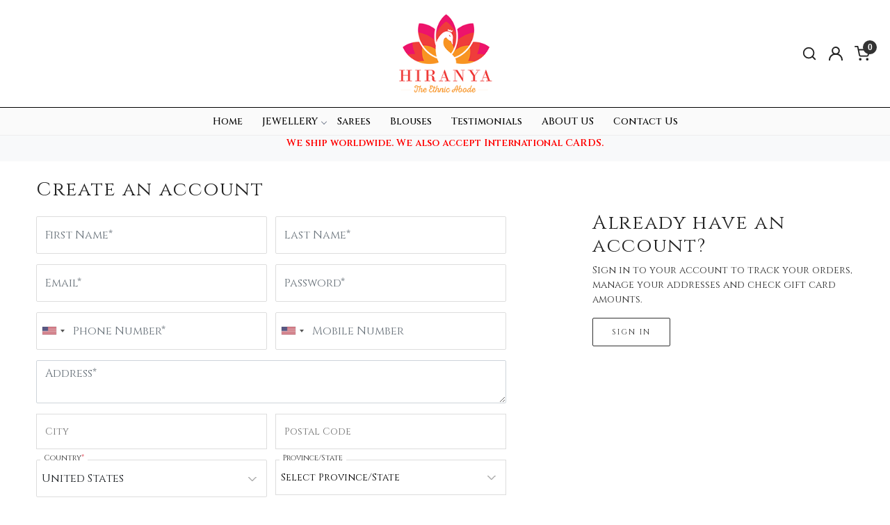

--- FILE ---
content_type: text/html; charset=UTF-8
request_url: https://www.hiranyastore.com/customers/register
body_size: 20002
content:
<!DOCTYPE html><html lang="en">
<head>
    <meta http-equiv="Content-Type" content="text/html; charset=utf-8" /><meta charset="utf-8">
<meta name="viewport" content="width=device-width, initial-scale=1">
     <meta name="robots" content="index,follow"/>        
 




    <title>Hiranya Store: Register</title>
    <meta name="keywords" content="Hiranya Store: Register"/>    <meta name="description" content="Hiranya Store: Register"/>
<!--Store Favicons -->
    <link href="https://cdn.shopaccino.com/hiranyastore/images/1597154007.ico?v=651" type="icon" rel="icon"/><link href="https://cdn.shopaccino.com/hiranyastore/images/1597154007.ico?v=651" type="icon" rel="shortcut icon"/>
<link href="//accounts.google.com" rel="preconnect" crossorigin="anonymous"/><link href="//fonts.googleapis.com" rel="preconnect"/><link href="//fonts.gstatic.com" rel="preconnect" crossorigin="anonymous"/>
<link href="//www.googletagmanager.com" rel="dns-prefetch"/>
<link href="//connect.facebook.net" rel="dns-prefetch"/><link href="//googleads.g.doubleclick.net" rel="dns-prefetch"/>


    <!-- iOS -->
    <link href="https://cdn.shopaccino.com/hiranyastore/images/apple-touch-icon.png?v=651" rel="apple-touch-icon" sizes="57x57"/>    <link href="https://cdn.shopaccino.com/hiranyastore/images/apple-touch-icon-precomposed.png?v=651" rel="apple-touch-icon-precomposed" sizes="57x57"/>    <link href="https://cdn.shopaccino.com/hiranyastore/images/apple-touch-icon-57x57.png?v=651" rel="apple-touch-icon" sizes="57x57"/>    <link href="https://cdn.shopaccino.com/hiranyastore/images/apple-touch-icon-60x60.png?v=651" rel="apple-touch-icon" sizes="60x60"/>    <link href="https://cdn.shopaccino.com/hiranyastore/images/apple-touch-icon-72x72.png?v=651" rel="apple-touch-icon" sizes="72x72"/>    <link href="https://cdn.shopaccino.com/hiranyastore/images/apple-touch-icon-76x76.png?v=651" rel="apple-touch-icon" sizes="76x76"/>    <link href="https://cdn.shopaccino.com/hiranyastore/images/apple-touch-icon-114x114.png?v=651" rel="apple-touch-icon" sizes="114x114"/>    <link href="https://cdn.shopaccino.com/hiranyastore/images/apple-touch-icon-120x120.png?v=651" rel="apple-touch-icon" sizes="120x120"/>    <link href="https://cdn.shopaccino.com/hiranyastore/images/apple-touch-icon-144x144.png?v=651" rel="apple-touch-icon" sizes="144x144"/>    <link href="https://cdn.shopaccino.com/hiranyastore/images/apple-touch-icon-152x152.png?v=651" rel="apple-touch-icon" sizes="152x152"/>    <link href="https://cdn.shopaccino.com/hiranyastore/images/apple-touch-icon-180x180.png?v=651" rel="apple-touch-icon" sizes="180x180"/>    
    <link href="https://cdn.shopaccino.com/hiranyastore/images/favicon-16x16.png?v=651" rel="icon" type="image/png" sizes="16x16"/><link href="https://cdn.shopaccino.com/hiranyastore/images/favicon-16x16.png?v=651" rel="shortcut icon" type="image/png" sizes="16x16"/>    <link href="https://cdn.shopaccino.com/hiranyastore/images/favicon-32x32.png?v=651" rel="icon" type="image/png" sizes="32x32"/><link href="https://cdn.shopaccino.com/hiranyastore/images/favicon-32x32.png?v=651" rel="shortcut icon" type="image/png" sizes="32x32"/>    <link href="https://cdn.shopaccino.com/hiranyastore/images/favicon-96x96.png?v=651" rel="icon" type="image/png" sizes="96x96"/><link href="https://cdn.shopaccino.com/hiranyastore/images/favicon-96x96.png?v=651" rel="shortcut icon" type="image/png" sizes="96x96"/>    <link href="https://cdn.shopaccino.com/hiranyastore/images/favicon-194x194.png?v=651" rel="icon" type="image/png" sizes="194x194"/><link href="https://cdn.shopaccino.com/hiranyastore/images/favicon-194x194.png?v=651" rel="shortcut icon" type="image/png" sizes="194x194"/>    
    <!-- Chrome -->
    <link href="https://cdn.shopaccino.com/hiranyastore/images/android-icon-192x192.png?v=651" rel="icon" type="image/png" sizes="192x192"/><link href="https://cdn.shopaccino.com/hiranyastore/images/android-icon-192x192.png?v=651" rel="shortcut icon" type="image/png" sizes="192x192"/>    <link href="https://cdn.shopaccino.com/hiranyastore/images/android-icon-228x228.png?v=651" rel="icon" type="image/png" sizes="228x228"/><link href="https://cdn.shopaccino.com/hiranyastore/images/android-icon-228x228.png?v=651" rel="shortcut icon" type="image/png" sizes="228x228"/>    
    <meta name="apple-mobile-web-app-capable" content="yes"/>    <meta name="apple-mobile-web-app-status-bar-style" content="black-translucent"/>    <meta name="apple-mobile-web-app-title" content="Hiranya Store"/>    <meta name="application-name" content="Hiranya Store"/>    
    <link href="https://www.hiranyastore.com/uploads/hiranyastore/images/manifest.json" rel="manifest"/>    
    <!-- Windows -->
    <meta name="msapplication-TileColor" content="#004c80"/>    <meta name="msapplication-TileImage" content="https://cdn.shopaccino.com/hiranyastore/images/mstile-144x144.png?v=651"/>    <meta name="msapplication-square70x70logo" content="https://cdn.shopaccino.com/hiranyastore/images/mstile-70x70.png?v=651"/>    <meta name="msapplication-square150x150logo" content="https://cdn.shopaccino.com/hiranyastore/images/mstile-150x150.png?v=651"/>    <meta name="msapplication-wide310x150logo" content="https://cdn.shopaccino.com/hiranyastore/images/mstile-310x150.png?v=651"/>    <meta name="msapplication-square310x310logo" content="https://cdn.shopaccino.com/hiranyastore/images/mstile-310x310.png?v=651"/>    
    <meta name="msapplication-config" content="https://www.hiranyastore.com/uploads/hiranyastore/images/browserconfig.xml"/>    <meta name="theme-color" content="#004c80"/>    <meta name="msapplication-tooltip" content="Hiranya Store"/>
                        <link rel="canonical" href="https://www.hiranyastore.com/customers/register" />        

    
	<link rel="stylesheet" type="text/css" href="/css/assets/plugins/bootstrap-5.0.2/css/bootstrap.min.css" as="style"/>
	<link rel="stylesheet" type="text/css" href="/css/style.min.css?v=651" as="style"/>
	<link rel="stylesheet" type="text/css" href="/theme/Pinnacle/css/theme.css?v=651" as="style"/>

	<script type="text/javascript" src="/js/jquery-3.6.0.min.js" rel="preload"></script>

	<script type="text/javascript" src="/js/lazysizes-5.3.2.min.js" rel="preload"></script>

	<link rel="stylesheet" type="text/css" href="/css/assets/plugins/bootstrap-icons-1.11.3/bootstrap-icons.min.css" as="style" defer="defer"/>

	<link rel="stylesheet" type="text/css" href="/css/assets/plugins/jquery-ui-1.13.1/jquery-ui.min.css" as="style" async="async"/>
    <link rel="stylesheet" type="text/css" href="/css/assets/plugins/intl-tel-input/css/intlTelInput.css"/>    <style type="text/css">
 body {  background-repeat: repeat !important; font-size: 14px !important; } 
 @media (min-width: 768px) { 
 } 
 @media (max-width: 991px) { 
 } 
 .content-subscribe {  background-color: #ffffff !important; color: #ffffff !important; } 
 .footer-links .h4, .footer-links h4, .footer-links h5, .social-hold h4, .store-policies li::after {  color: #000000 !important; } 
 footer {  background-color: #ffffff !important; color: #000000 !important; } 
 footer a {  color: #000000 !important; } 
 footer a:hover {  color: #303030 !important; } 
 p {  font-size: 14px !important; } 
 a, .btn-link, .pagination > li:first-child > a, .pagination > li:first-child > span,  .btn-link, .progress-steps li.active, .progress-steps li.active .stronger, .pagination > li > a, .pagination > li > span {  color: #000000; } 
 a:hover, .btn-link:hover {  color: #000000; } 
 h1 {  font-size: 28px !important; } 
 h2 {  font-size: 28px !important; } 
 h3 {  font-size: 22px !important; } 
 h4 {  font-size: 20px !important; } 
 p {  font-size: 14px !important; } 
 @media (min-width: 992px) { 
 .navigation, .h-unsticky #header-option3 .navigation {  background-color: #fafafa !important } 
 .nav-menu > li > a, .h-unsticky #header-option3 .nav-menu > li > a {  background-color: #fafafa !important; color: #000000 !important; } 
 .nav-menu > li:hover > a, .nav-menu > li.active > a, .nav-menu > li.focus > a {  background-color: #fafafa !important; } 
 .nav-dropdown > li > a {  color: #000000 !important; } 
.radio label::before, .checkbox label::before { border-color:#000000; } 
 .toppanel-hold .shoppingcart .cart-icon span {}  
 } 
 .quick-modal-box {  font-size: 14px !important; } 
 </style>    
            <style>
@import url('https://fonts.googleapis.com/css2?family=Dancing+Script:wght@700&display=swap');
@import url('https://fonts.googleapis.com/css2?family=Cinzel:wght@400..900&display=swap');
body{
	font-family: "Cinzel", serif;
  font-optical-sizing: auto;
  font-weight: 300;
  font-style: normal;
}
h1,h2,h3,h4,.h1,.h2,.h3,.h4{
	font-weight: 400;
}
.font-weight-bold {
    font-weight: 600 !important;
}
.home-slider .carousel-caption h2 {
 /*  font-family: 'Dancing Script', cursive;
    font-size: 4.5vw !important;*/
    margin-bottom: 0.8rem !important;
}
#logo a, .footer-logo {max-width: 140px;}
.category-description{
      padding-bottom: 0px !important;
}
.breadcrumb {display: flex;visibility: visible;}
.item-details-hold .pd-creadcrumb { display:block !important;}
.pd-creadcrumb .breadcrumb  {margin-bottom: 5px !important;}
.payment-logo{
    display: none;
}
footer {
    border-top: 1px solid #000;
}
.store-policies{
display:none !important;
}
.social-hold a {
        display: inline-block;
       /* background-color: #fff;*/
        border-radius: 50%;
        width: 29px;
        height: 29px;
        line-height: 29px;
        padding: 0 !important;
        text-align: center;
    }
    footer .bi-facebook{
     color: #FFFFFF;
     background: #3b5998;
    width: 28px;
    height: 28px;
    border-radius: 50px;
    line-height: 28px;
   display: inline-block;
    vertical-align: top;
}
footer .social-hold a img {  display: inline-block;
    vertical-align: top;}
    .fa-twitter{color: #00acee}
    .fa-linkedin{color: #0e76a8}
    .fa-pinterest{color: #c8232c}
    .fa-youtube{color: #c4302b}
    .fa-instagram{color: #FFF;
    color: #FFF;
    background: #3f729b;
    width: 28px;
    height: 28px;
    border-radius: 50px;
    line-height: 28px;
}
    .fa-flickr{color: #ff0084}
    .fa-tumblr{color: #34526f}


@media screen and (min-width:768px){
   .teaser figure .btnquick-panel {
      top: 100%;
      transform: translateY(-100%);
   }
}
@media screen and (max-width:767px){
#logo img {max-height: 40px !important;}
.footer-logo img {max-width: inherit;}
.home-slider .caption_left, .home-slider .caption_right {
    width: 44% !important;
}
.home-slider .caption_right, .home-slider .caption_bottom_right, .home-slider .caption_top_right{right: 2%;}
.home-category {margin-bottom: 0 !important;padding-bottom: 0 !important;}
.home-category .home-categorytitle{padding: 1em 0;}
.home-category .owl-nav { display:none;}
.home-category .see-more {padding-bottom: 2em;    padding-top: 0;}
.related-view-tab h4, .recent-view-tab h4 { padding: 1em 0;}
.recent-view-tab .heading-line { margin-top:1em !important;}
#targetDiv h4 { font-size:16px !important;;}
.btn-filter-icon{
  display: none !important;
}
.header-txt {background-color: #343a40 !important;color: #fff; padding-right: 10px !important;}
.header-txt button { display:none;}
footer .social-hold a { padding:0 !Important;}
.homepage_additional_text { padding:5px 0 !important;}
}
/*.social-hold ul, footer .social-hold a { display:flex;}*/
.wsmenu-list > li > a {font-weight: bold;}
.main-divcat { margin-bottom:2em;}

@media screen and (min-width:1024px){
 .home-testimonials-hold .carousel-item .card-body { padding-top: 2em;}
}
.home-testimonials-hold .carousel-item .card-body {max-width: 800px;min-height: 260px}

.home-testimonials-hold .testimonialsimg {
        border-radius: 50%;
        position: relative;
        z-index: 2;
        width: 180px;
        height: 180px;
        margin: 0 auto;
        overflow: hidden;
        margin-bottom:2em;
        display:inline-block !important;
        }
    .home-testimonials-hold .testimonialsimg img {
        max-height: 140%;
        max-width: 140%;
        position: absolute;
        top: 50%;
        left: 50%;
        transform: translateX(-50%) translateY(-50%);
    }
    


    /* ----------------New-Css-------Add-------------- */
    
    .nav-menu > li > a{
        font-weight: 500;
    }
#navigation1{
    border-top: 1px solid #000;
}
#header-option1 .mobile-header .toppanel-hold .head-wish{
    display: none;
}

@media(max-width:767px){
    #footer-top .footer-links-hold{
        padding-top: 0.8rem !important;
        padding-bottom: 1.5rem !important;
    }
}
</style><script type="text/javascript">
//<![CDATA[
    window.BRAND_STORE_ID = 4176;
    window.BRAND_STORE_CURRENCY_SYMBOL_POSTFIX = 0;
    window.IS_WHOLESALER = 0;
    window.IS_B2B_QUANTITY_MULTIPLE = 0;
    window.BRAND_STORE_LANGUAGE = 'en';
    
    //Set Global Variables
    window.Store = window.Store || {};  // create if not exists
    Store.StoreConfig = Object.assign({"id":"4176","store_website_url":"www.hiranyastore.com","store_domain_name":"hiranyastore","is_multi_variant_add_cart_enabled":0,"language_code":"en","store_country_id":"101"}, Store.StoreConfig || {});
    Store.TemplateConfig = Object.assign({"is_b2b_quantity_multiple":0,"show_sidebar_on_addcart":1,"is_get_quote":0,"is_customer_register_in_popup":1,"show_discount_percent_on_product":1,"show_discount_percent_on_product_round_off":1}, Store.TemplateConfig || {});
    Store.CustomerConfig = Object.assign({"is_wholesaler":0}, Store.CustomerConfig || {});
    Store.AppConfig = Object.assign({"is_gold_rate":0}, Store.AppConfig || {});
//]]>
</script>    
        <!-- Begin Google Analytics Tag -->
 <script type="text/javascript">
 var gaProperty = 'UA-176963548-1';
 var disableStr = 'ga-disable-' + gaProperty;
 if (document.cookie.indexOf(disableStr + '=true') > -1) {
 window[disableStr] = true;
 }
 function gaOptout() {
 document.cookie = disableStr + '=true; expires=Thu, 31 Dec 2099 23:59:59 UTC; path=/';
 window[disableStr] = true;
 }
 </script>
<script async src="https://www.googletagmanager.com/gtag/js?id=UA-176963548-1"></script>
<script>
 window.dataLayer = window.dataLayer || [];
 function gtag(){dataLayer.push(arguments);}
 gtag('js', new Date());
 gtag('config', 'UA-176963548-1');
</script>
 <!-- End Google Analytics Tag -->
<!-- Facebook Page View Code -->
<script type="text/javascript">
!function(f,b,e,v,n,t,s){if(f.fbq)return;n=f.fbq=function(){n.callMethod?n.callMethod.apply(n,arguments):n.queue.push(arguments)}; 
if(!f._fbq)f._fbq=n;n.push=n;n.loaded=!0;n.version='2.0';n.queue=[];t=b.createElement(e);t.async=!0;t.src=v;s=b.getElementsByTagName(e)[0]; 
s.parentNode.insertBefore(t,s)}(window,document,'script','https://connect.facebook.net/en_US/fbevents.js');
fbq('init', '1122322442266633'); 
fbq('track', 'PageView'); 
</script> 
<noscript><img height='1' width='1' alt='Facebook' style='display:none' src='https://www.facebook.com/tr?id=1122322442266633&ev=PageView&eid=1769177573466&noscript=1' /></noscript> 
<!-- End Facebook Page View Code --> 
        
    </head>

<body>
            
                
                
    
    <div class="bg-white header-height"></div>
    
        <header id="header" class="sticky-top header_inner">
        <div class="container-screen">
                        <div id="header-option1">
    <div id="sticky-mhead"></div>
    <div class="clearfix">
        <div class="clearfix mobile-header">
            <div class="container-fluid">
                <div class="row g-0 g-lg-4 d-flex align-items-center mobile-logo">
                                                    <div class="col-2 col-md-4 col-lg-3 d-flex align-items-center">
                                <div class="position-relative me-3 m-nav-icon"><div class="animate fadeIn nav-toggle"></div></div>
                                <div class="d-none d-md-block">
                                    <div class="my-1 d-inline-block mr-auto language-hold">
                                        <ul class="list-inline m-0 p-0">
                                            
                                                                                                                                                                                </ul>
                                    </div>                                     
                                 </div>
                            </div>
                            <div class="col-5 col-md-4 col-lg-6">
                                <div class="text-md-center logo-hold logo-pos-center test">
                                    <div id="logo">
                                                                                    <a href="/" title="Home" class="d-block ratio" style="--bs-aspect-ratio: 96.00%"><img src="https://cdn.shopaccino.com/hiranyastore/images/hiranya-logo-307058headerlogo-88584823045315_header_logo.png?v=651" alt="Hiranya Store" class="img-fluid"/></a>                                                                            </div>
                                </div>
                            </div>
                        
                        <div class="col-5 col-md-4 col-lg-3">
                            <div class="d-flex justify-content-end align-items-center toppanel-hold">
                                                                
                                
                                    <div class="search-toggle">
                                        <a role="link" tabindex="0" class="search-icon px-2 icon-search" title="Search"><svg class="svg-size ico-srch" viewBox="0 0 24 24" width="25" height="25" stroke="currentColor" stroke-width="1" fill="none" stroke-linecap="round" stroke-linejoin="round"><circle cx="11" cy="11" r="8"></circle><line x1="21" y1="21" x2="16.65" y2="16.65"></line></svg></a>
                                        <a role="link" tabindex="0" class="search-icon px-2 icon-close" title="Search"><svg class="svg-size ico-close" viewBox="0 0 24 24" width="25" height="25" stroke="currentColor" stroke-width="1" fill="none" stroke-linecap="round" stroke-linejoin="round" class="css-i6dzq1"><line x1="18" y1="6" x2="6" y2="18"></line><line x1="6" y1="6" x2="18" y2="18"></line></svg></a>
                                    </div>
                                    <div class="head-wish">
                                        <a class="px-2 d-flex btn_login_popup" href="/myaccount/wishlist">
                                            <i class="fa fa-star-o d-none" aria-hidden="true"></i>
                                            <svg class="svg-size" viewBox="0 0 24 24" width="25" height="25" stroke="currentColor" stroke-width="1" fill="none" stroke-linecap="round" stroke-linejoin="round" class="css-i6dzq1"><title>Wishlist</title><path d="M20.84 4.61a5.5 5.5 0 0 0-7.78 0L12 5.67l-1.06-1.06a5.5 5.5 0 0 0-7.78 7.78l1.06 1.06L12 21.23l7.78-7.78 1.06-1.06a5.5 5.5 0 0 0 0-7.78z"></path></svg>
                                        </a>
                                    </div>
                                    <div class="clearfix">
                                        <div class="clear top-login-dtp">
                                                                                            <a class="px-2 d-flex btn_login_popup" href="#" id="user_profile" aria-label="Accounts">
                                                    <svg class="svg-size" role="presentation" viewBox="0 0 20 20" width="18" height="18">
                                                        <title>Account</title>
                                                        <g transform="translate(1 1)" stroke="currentColor" fill="none" fill-rule="evenodd" stroke-linecap="square">
                                                          <path d="M0 18c0-4.5188182 3.663-8.18181818 8.18181818-8.18181818h1.63636364C14.337 9.81818182 18 13.4811818 18 18"></path>
                                                          <circle cx="9" cy="4.90909091" r="4.90909091"></circle>
                                                        </g>
                                                    </svg>
                                                </a>
                                                                                    </div>
                                        <div class="top-login">
                                                                                  </div>
                                    </div>

                                    <div class="shoppingcart">
                                        <div id="div-drop-cart" class="position-relative">
                                            <div class="position-relative cd-cart-trigger">
                                                <a href="/store_carts/cart" title="Shopping Bag" class="d-flex px-2 cart-icon align-items-center">
                                                    <span class="position-absolute rounded-circle badge badge-primary bg-dark text-white">0</span>
                                                    <svg class="svg-size" viewBox="0 0 24 24" width="25" height="25" stroke="currentColor" stroke-width="1" fill="none" stroke-linecap="round" stroke-linejoin="round" class="css-i6dzq1"><circle cx="9" cy="21" r="1"></circle><circle cx="20" cy="21" r="1"></circle><path d="M1 1h4l2.68 13.39a2 2 0 0 0 2 1.61h9.72a2 2 0 0 0 2-1.61L23 6H6"></path></svg>
                                               </a>
                                            </div>
                                        </div>
                                    </div>

                                                            </div>
                        </div>
                </div>
            </div>
        </div>
        <div class="mobile-header-height d-block d-md-none"></div>
        <div class="text-lg-center menu-bar">   
            <nav id="navigation1" class="d-block position-relative w-100 navigation d-none d-md-block">
    <div class="animate fadeIn nav-toggle d-none"></div>
    <div class="nav-menus-wrapper">
                
        <ul class="m-0 list-inline nav-menu">
                    <li><a href="/">Home</a></li><li class="list-inline-item"><a href="/categories/collections">JEWELLERY</a><div class="megamenu-panel"><div class="megamenu-lists"><div class="row g-0"><div class="col-sm-12 col-12"><ul class="megamenu-list list-col-4"><li class="megamenu-list-title"><a href="/categories/just-like-silver">Just Like Silver</a></li><li><a href="/categories/earrings-2">Earrings</a></li><li><a href="/categories/necklaces-1">Necklaces</a></li><li><a href="/categories/chokers-1">Chokers</a></li><li><a href="/categories/bangleskada">Bangles/Kada</a></li><li><a href="/categories/earrings-below-500">Earrings (Below 500)</a></li></ul><ul class="megamenu-list list-col-4"><li class="megamenu-list-title"><a href="/categories/exclusives">Exclusives</a></li><li><a href="/categories/seerat">Seerat</a></li><li><a href="/categories/kazakhi-vibes">Kazakhi Vibes</a></li><li><a href="/categories/rang-mahal">Rang Mahal</a></li></ul><ul class="megamenu-list list-col-4"><li><a href="/categories/afghani-vibes">Afghani Vibes</a></li></ul></div></div></div></div></li><li><a href="/categories/sarees">Sarees</a></li><li><a href="/categories/blouses">Blouses</a></li><li><a href="https://www.hiranyastore.com/testimonials/">Testimonials</a></li><li><a href="/pages/about-us">ABOUT US</a></li><li><a href="/pages/contact">Contact Us</a></li>
                                    
        </ul>
    </div>
</nav>        </div>
    </div>
    <form action="/products/search" class="w-100 form-search" id="ProductsSearchForm" method="get" accept-charset="utf-8">        <div class="search-container">
            <div id="searchbar" class="searchbar srch-pos-right">
                <div class="input-group">
                    <input name="keyword" id="keyword" class="form-control search-input rounded-0" placeholder="Search ..." autocomplete="off" type="text"/>                   <div class="input-group-append">
                       <button type="submit" id="search_submit" title="Title">
                           <svg class="svg-size ico-srch" viewBox="0 0 24 24" width="28" height="28" stroke="currentColor" stroke-width="1" fill="none" stroke-linecap="round" stroke-linejoin="round"><circle cx="11" cy="11" r="8"></circle><line x1="21" y1="21" x2="16.65" y2="16.65"></line></svg>
                       </button>
                   </div>
                </div>
            </div>
        </div>
    </form></div>
        </div>
    </header>
    
    <section class="container-screen position-static">
        <div class="col mx-auto d-none text-center py-2 m-logo">
                            <a href="/" title="Home" class="d-inline-block"><img src="/img/x.gif" alt="Hiranya Store" class="img-fluid lazyload" data-src="https://cdn.shopaccino.com/hiranyastore/images/hiranya-logo-307058headerlogo-88584823045315_header_logo.png?v=651?v=1"/></a>              
        </div>
        
        
     <div class="bg-light announcement">
          <div class="container-fluid">
               <div class="row">
                    <div class="col">
                         <p style="text-align: center;"><b><span style="font-size: 14px;"><font color="#ff0000">We ship worldwide. We also accept International CARDS.</font></span></b></p>                    </div>
               </div>
          </div>
     </div>
        
                                    <div class="page-section mid-content">
            <div class="container-fluid">
                <div class="row">
                    <div class="col-md-12"></div>        
                </div>
            </div>
            <div class="clear"></div>
            <style>
    .checkbox + .error {
        margin-top: 19px !important;
        line-height: normal;
        text-wrap: nowrap;
        margin-left: 5px !important;
    }
</style>   

	<script type="text/javascript" src="/js/modernizr.js"></script>
<div class="container clearfix">
    <div class="py-4 pb-5 page rgtr-page">
        <div class="row">
            <div class="col-12 col-sm-8 col-md-7">
                <h2 class="text-xs-start">Create an account</h2>
                <div class="mt-3">
                    <div class="row mb-3">
                        <div class="col-md-12">
                            <div class="clearfix">
                                <form action="/customers/register" class="form-horizontal cd-form floating-labels" autocomplete="off" id="CustomerRegisterForm" method="post" accept-charset="utf-8"><div style="display:none;"><input type="hidden" name="_method" value="POST"/><input type="hidden" name="data[_Token][key]" value="cd874bb7187614520e849c7a47ceb92a220cdb83b66569b3d643d04c709a037e521ef022fd7f6bd6b2245e75a6d6195d1539c96701ef45be04644aa99998238d" id="Token611374703" autocomplete="off"/></div>                                <input type="hidden" name="data[Customer][token]" id="token" value="4mv3pa41ih6os4k448cwc8"/>                                                                <input type="hidden" name="data[Customer][is_b2b]" id="is_b2b" value="0"/>                                 <div class="field-form-hold clearfix">
            
    <div class="clearfix"></div>
    <div class="field field--half clearfix">
        <div class="field__input-wrapper">
            <label class="field__label" for="first_name">First Name1<span class="text-danger">*</span></label>            <input name="data[Customer][first_name]" id="first_name" class="form-control field__input" title="Please enter first name" placeholder="First Name*" maxlength="255" type="text" required="required"/>        </div>
    </div>
    <div class="field field--half clearfix">
        <div class="field__input-wrapper">
            <label class="field__label" for="last_name">Last Name<span class="text-danger">*</span></label>            <input name="data[Customer][last_name]" id="last_name" class="form-control field__input" title="Please enter last name" placeholder="Last Name*" maxlength="255" type="text" required="required"/>        </div>
    </div>     
     
    <div class="field field--half clearfix">
        <div class="field__input-wrapper">
            <label class="field__label" for="email">Email<span class="text-danger">*</span></label>            <input name="data[Customer][email]" id="email" class="form-control field__input email" title="Please enter valid email" placeholder="Email*" value="" maxlength="255" type="email" required="required"/>        </div>
    </div>
    <div class="field field--half clearfix">
        <div class="field__input-wrapper">
            <label class="field__label" for="password">Password<span class="text-danger">*</span></label>            <input name="data[Customer][password]" id="password" autocomplete="off" class="form-control field__input" minlength="6" maxlength="20" title="Please enter password at least 6 characters" placeholder="Password*" type="password" required="required"/>        </div>
    </div>
    
    <div class="clearfix"></div>
    <div class="field field--half clearfix">
        <div class="field__input-wrapper">
            <label class="field__label" for="phone">Phone Number<span class="text-danger">*</span></label>            <input name="data[Customer][phone]" id="phonenumber" class="form-control field__input" title="Please enter valid phone no" placeholder="Phone Number*" maxlength="20" value="" type="text" required="required"/>            <input type="hidden" name="data[Customer][phone_isd_code]" id="phone_isd_code" value=""/>            <input type="hidden" name="data[Customer][phone_iso2_code]" id="phone_iso2_code" value=""/>            
        </div>
    </div>
        <div class="field field--half clearfix register-mobile-field">
        <div class="field__input-wrapper">
            <label class="field__label" for="phone">Mobile</label>            <input name="data[Customer][mobile]" id="phone" class="form-control field__input" title="Please enter valid mobile no" placeholder="Mobile Number" maxlength="20" value="" type="text"/>            <input type="hidden" name="data[Customer][mobile_isd_code]" id="mobile_isd_code" value=""/>            <input type="hidden" name="data[Customer][mobile_iso2_code]" id="mobile_iso2_code" value=""/>        </div>
    </div>
        <div class="clearfix"></div>
    
         <div class="field clearfix">
        <div class="field__input-wrapper">
                        <label class="field__label" for="address">Address*<span class="text-danger">*</span></label>            <textarea name="data[Customer][address]" id="address" class="form-control required" title="Please enter valid address" placeholder="Address*" rows="2" maxlength="500" cols="30"></textarea>        </div>
    </div>
        
    <div class="field field--half clearfix">
        <div class="field__input-wrapper">
            <label class="field__label" for="city_name">District*<span id="spancity" class="text-danger">*</span></label>            <input name="data[Customer][city_name]" id="city_name" class="field__input" title="Please enter district name" placeholder="District*" maxlength="255" type="text"/>        </div>
    </div>    
    
    <div class="field field--half clearfix">
        <div class="field__input-wrapper">
            <label class="field__label" for="zip">Postal Code</label>            <input name="data[Customer][zip]" id="zip" class="field__input" title="Please enter valid postal code" placeholder="Postal Code" maxlength="50" type="text"/>        </div>
    </div>

    <div class="clearfix"></div>
    
    <div class="field field--show-floating-label field--half clearfix">
        <div class="field__input-wrapper field__input-wrapper--select">
            <div class="clearfix">
                <label class="field__label" for="country_id">Country<span class="text-danger">*</span></label>                <select name="data[Customer][country_id]" id="country_id" class="field__input field__input--select form-control" placeholder="Country*" required="required">
<option value="" data-state-title="Province/State" data-city-title="District" data-is-pincode-required="1">Select Country</option>
<option value="3" data-state-title="Province/State" data-city-title="City" data-is-pincode-required="1">Afghanistan</option>
<option value="6" data-state-title="Province/State" data-city-title="City" data-is-pincode-required="1">Albania</option>
<option value="60" data-state-title="Province/State" data-city-title="City" data-is-pincode-required="1">Algeria</option>
<option value="12" data-state-title="Province/State" data-city-title="City" data-is-pincode-required="1">American Samoa</option>
<option value="1" data-state-title="Province/State" data-city-title="City" data-is-pincode-required="1">Andorra</option>
<option value="9" data-state-title="Province/State" data-city-title="City" data-is-pincode-required="0">Angola</option>
<option value="5" data-state-title="Province/State" data-city-title="City" data-is-pincode-required="1">Anguilla</option>
<option value="10" data-state-title="Province/State" data-city-title="City" data-is-pincode-required="1">Antarctica</option>
<option value="4" data-state-title="Province/State" data-city-title="City" data-is-pincode-required="0">Antigua and Barbuda</option>
<option value="11" data-state-title="Province/State" data-city-title="City" data-is-pincode-required="1">Argentina</option>
<option value="7" data-state-title="Province/State" data-city-title="City" data-is-pincode-required="1">Armenia</option>
<option value="15" data-state-title="Province/State" data-city-title="City" data-is-pincode-required="0">Aruba</option>
<option value="14" data-state-title="State" data-city-title="Suburb" data-is-pincode-required="1">Australia</option>
<option value="13" data-state-title="Province/State" data-city-title="City" data-is-pincode-required="1">Austria</option>
<option value="16" data-state-title="Province/State" data-city-title="City" data-is-pincode-required="1">Azerbaijan</option>
<option value="30" data-state-title="Province/State" data-city-title="City" data-is-pincode-required="0">Bahamas</option>
<option value="23" data-state-title="Province/State" data-city-title="City" data-is-pincode-required="1">Bahrain</option>
<option value="19" data-state-title="Province/State" data-city-title="City" data-is-pincode-required="1">Bangladesh</option>
<option value="18" data-state-title="Province/State" data-city-title="City" data-is-pincode-required="1">Barbados</option>
<option value="34" data-state-title="Province/State" data-city-title="City" data-is-pincode-required="1">Belarus</option>
<option value="20" data-state-title="Province/State" data-city-title="City" data-is-pincode-required="1">Belgium</option>
<option value="35" data-state-title="Province/State" data-city-title="City" data-is-pincode-required="0">Belize</option>
<option value="25" data-state-title="Province/State" data-city-title="City" data-is-pincode-required="0">Benin</option>
<option value="26" data-state-title="Province/State" data-city-title="City" data-is-pincode-required="1">Bermuda</option>
<option value="31" data-state-title="Province/State" data-city-title="City" data-is-pincode-required="1">Bhutan</option>
<option value="28" data-state-title="Province/State" data-city-title="City" data-is-pincode-required="1">Bolivia</option>
<option value="17" data-state-title="Province/State" data-city-title="City" data-is-pincode-required="1">Bosnia and Herzegovina</option>
<option value="33" data-state-title="Province/State" data-city-title="City" data-is-pincode-required="0">Botswana</option>
<option value="32" data-state-title="Province/State" data-city-title="City" data-is-pincode-required="1">Bouvet Island</option>
<option value="29" data-state-title="Province/State" data-city-title="City" data-is-pincode-required="1">Brazil</option>
<option value="102" data-state-title="Province/State" data-city-title="City" data-is-pincode-required="1">British Indian Ocean Territory</option>
<option value="27" data-state-title="Province/State" data-city-title="City" data-is-pincode-required="1">Brunei Darussalam</option>
<option value="22" data-state-title="Province/State" data-city-title="City" data-is-pincode-required="1">Bulgaria</option>
<option value="21" data-state-title="Province/State" data-city-title="City" data-is-pincode-required="0">Burkina Faso</option>
<option value="24" data-state-title="Province/State" data-city-title="City" data-is-pincode-required="0">Burundi</option>
<option value="112" data-state-title="Province/State" data-city-title="City" data-is-pincode-required="1">Cambodia</option>
<option value="45" data-state-title="Province/State" data-city-title="City" data-is-pincode-required="0">Cameroon</option>
<option value="36" data-state-title="Province/State" data-city-title="City" data-is-pincode-required="1">Canada</option>
<option value="51" data-state-title="Province/State" data-city-title="City" data-is-pincode-required="1">Cape Verde</option>
<option value="119" data-state-title="Province/State" data-city-title="City" data-is-pincode-required="1">Cayman Islands</option>
<option value="39" data-state-title="Province/State" data-city-title="City" data-is-pincode-required="0">Central African Republic</option>
<option value="205" data-state-title="Province/State" data-city-title="City" data-is-pincode-required="1">Chad</option>
<option value="44" data-state-title="Province/State" data-city-title="City" data-is-pincode-required="1">Chile</option>
<option value="46" data-state-title="Province/State" data-city-title="City" data-is-pincode-required="1">China</option>
<option value="52" data-state-title="Province/State" data-city-title="City" data-is-pincode-required="1">Christmas Island</option>
<option value="37" data-state-title="Province/State" data-city-title="City" data-is-pincode-required="1">Cocos (Keeling) Islands</option>
<option value="47" data-state-title="Province/State" data-city-title="City" data-is-pincode-required="1">Colombia</option>
<option value="114" data-state-title="Province/State" data-city-title="City" data-is-pincode-required="0">Comoros</option>
<option value="40" data-state-title="Province/State" data-city-title="City" data-is-pincode-required="0">Congo</option>
<option value="38" data-state-title="Province/State" data-city-title="City" data-is-pincode-required="0">Congo, the Democratic Republic</option>
<option value="43" data-state-title="Province/State" data-city-title="City" data-is-pincode-required="0">Cook Islands</option>
<option value="48" data-state-title="Province/State" data-city-title="City" data-is-pincode-required="1">Costa Rica</option>
<option value="42" data-state-title="Province/State" data-city-title="City" data-is-pincode-required="0">Cote D'Ivoire</option>
<option value="95" data-state-title="Province/State" data-city-title="City" data-is-pincode-required="1">Croatia</option>
<option value="50" data-state-title="Province/State" data-city-title="City" data-is-pincode-required="1">Cuba</option>
<option value="53" data-state-title="Province/State" data-city-title="City" data-is-pincode-required="1">Cyprus</option>
<option value="54" data-state-title="Province/State" data-city-title="City" data-is-pincode-required="1">Czech Republic</option>
<option value="57" data-state-title="Province/State" data-city-title="City" data-is-pincode-required="1">Denmark</option>
<option value="56" data-state-title="Province/State" data-city-title="City" data-is-pincode-required="0">Djibouti</option>
<option value="58" data-state-title="Province/State" data-city-title="City" data-is-pincode-required="0">Dominica</option>
<option value="59" data-state-title="Province/State" data-city-title="City" data-is-pincode-required="1">Dominican Republic</option>
<option value="61" data-state-title="Province/State" data-city-title="City" data-is-pincode-required="1">Ecuador</option>
<option value="63" data-state-title="Province/State" data-city-title="City" data-is-pincode-required="1">Egypt</option>
<option value="201" data-state-title="Province/State" data-city-title="City" data-is-pincode-required="1">El Salvador</option>
<option value="85" data-state-title="Province/State" data-city-title="City" data-is-pincode-required="0">Equatorial Guinea</option>
<option value="65" data-state-title="Province/State" data-city-title="City" data-is-pincode-required="0">Eritrea</option>
<option value="62" data-state-title="Province/State" data-city-title="City" data-is-pincode-required="1">Estonia</option>
<option value="203" data-state-title="Province/State" data-city-title="City" data-is-pincode-required="1">Eswatini</option>
<option value="67" data-state-title="Province/State" data-city-title="City" data-is-pincode-required="1">Ethiopia</option>
<option value="70" data-state-title="Province/State" data-city-title="City" data-is-pincode-required="1">Falkland Islands (Malvinas)</option>
<option value="72" data-state-title="Province/State" data-city-title="City" data-is-pincode-required="1">Faroe Islands</option>
<option value="69" data-state-title="Province/State" data-city-title="City" data-is-pincode-required="0">Fiji</option>
<option value="68" data-state-title="Province/State" data-city-title="City" data-is-pincode-required="1">Finland</option>
<option value="73" data-state-title="Province/State" data-city-title="City" data-is-pincode-required="1">France</option>
<option value="78" data-state-title="Province/State" data-city-title="City" data-is-pincode-required="1">French Guiana</option>
<option value="168" data-state-title="Province/State" data-city-title="City" data-is-pincode-required="1">French Polynesia</option>
<option value="206" data-state-title="Province/State" data-city-title="City" data-is-pincode-required="0">French Southern Territories</option>
<option value="74" data-state-title="Province/State" data-city-title="City" data-is-pincode-required="1">Gabon</option>
<option value="82" data-state-title="Province/State" data-city-title="City" data-is-pincode-required="0">Gambia</option>
<option value="77" data-state-title="Province/State" data-city-title="City" data-is-pincode-required="1">Georgia</option>
<option value="55" data-state-title="Province/State" data-city-title="City" data-is-pincode-required="1">Germany</option>
<option value="79" data-state-title="Province/State" data-city-title="City" data-is-pincode-required="0">Ghana</option>
<option value="80" data-state-title="Province/State" data-city-title="City" data-is-pincode-required="1">Gibraltar</option>
<option value="86" data-state-title="Province/State" data-city-title="City" data-is-pincode-required="1">Greece</option>
<option value="81" data-state-title="Province/State" data-city-title="City" data-is-pincode-required="1">Greenland</option>
<option value="76" data-state-title="Province/State" data-city-title="City" data-is-pincode-required="0">Grenada</option>
<option value="84" data-state-title="Province/State" data-city-title="City" data-is-pincode-required="1">Guadeloupe</option>
<option value="89" data-state-title="Province/State" data-city-title="City" data-is-pincode-required="1">Guam</option>
<option value="88" data-state-title="Province/State" data-city-title="City" data-is-pincode-required="1">Guatemala</option>
<option value="243" data-state-title="Province/State" data-city-title="City" data-is-pincode-required="1">Guernsey</option>
<option value="83" data-state-title="Province/State" data-city-title="City" data-is-pincode-required="0">Guinea</option>
<option value="90" data-state-title="Province/State" data-city-title="City" data-is-pincode-required="1">Guinea-Bissau</option>
<option value="91" data-state-title="Province/State" data-city-title="City" data-is-pincode-required="0">Guyana</option>
<option value="96" data-state-title="Province/State" data-city-title="City" data-is-pincode-required="1">Haiti</option>
<option value="93" data-state-title="Province/State" data-city-title="City" data-is-pincode-required="1">Heard Island and Mcdonald Islands</option>
<option value="226" data-state-title="Province/State" data-city-title="City" data-is-pincode-required="1">Holy See (Vatican City State)</option>
<option value="94" data-state-title="Province/State" data-city-title="City" data-is-pincode-required="1">Honduras</option>
<option value="92" data-state-title="Province/State" data-city-title="City" data-is-pincode-required="0">Hong Kong</option>
<option value="97" data-state-title="Province/State" data-city-title="City" data-is-pincode-required="1">Hungary</option>
<option value="105" data-state-title="Province/State" data-city-title="City" data-is-pincode-required="1">Iceland</option>
<option value="101" data-state-title="State" data-city-title="City" data-is-pincode-required="1">India</option>
<option value="98" data-state-title="Province/State" data-city-title="City" data-is-pincode-required="1">Indonesia</option>
<option value="104" data-state-title="Province/State" data-city-title="City" data-is-pincode-required="1">Iran, Islamic Republic of</option>
<option value="103" data-state-title="Province/State" data-city-title="City" data-is-pincode-required="1">Iraq</option>
<option value="99" data-state-title="Province/State" data-city-title="City" data-is-pincode-required="1">Ireland</option>
<option value="100" data-state-title="Province/State" data-city-title="City" data-is-pincode-required="1">Israel</option>
<option value="106" data-state-title="Province/State" data-city-title="City" data-is-pincode-required="1">Italy</option>
<option value="107" data-state-title="Province/State" data-city-title="City" data-is-pincode-required="0">Jamaica</option>
<option value="109" data-state-title="Province/State" data-city-title="City" data-is-pincode-required="1">Japan</option>
<option value="242" data-state-title="Province/State" data-city-title="City" data-is-pincode-required="1">Jersey</option>
<option value="108" data-state-title="Province/State" data-city-title="City" data-is-pincode-required="1">Jordan</option>
<option value="120" data-state-title="Province/State" data-city-title="City" data-is-pincode-required="1">Kazakhstan</option>
<option value="110" data-state-title="Province/State" data-city-title="City" data-is-pincode-required="0">Kenya</option>
<option value="113" data-state-title="Province/State" data-city-title="City" data-is-pincode-required="0">Kiribati</option>
<option value="116" data-state-title="Province/State" data-city-title="City" data-is-pincode-required="0">Korea, Democratic People's Republic of</option>
<option value="117" data-state-title="Province/State" data-city-title="City" data-is-pincode-required="1">Korea, Republic of</option>
<option value="118" data-state-title="Province/State" data-city-title="City" data-is-pincode-required="1">Kuwait</option>
<option value="111" data-state-title="Province/State" data-city-title="City" data-is-pincode-required="1">Kyrgyzstan</option>
<option value="121" data-state-title="Province/State" data-city-title="City" data-is-pincode-required="1">Lao People's Democratic Republic</option>
<option value="130" data-state-title="Province/State" data-city-title="City" data-is-pincode-required="1">Latvia</option>
<option value="122" data-state-title="Province/State" data-city-title="City" data-is-pincode-required="1">Lebanon</option>
<option value="127" data-state-title="Province/State" data-city-title="City" data-is-pincode-required="1">Lesotho</option>
<option value="126" data-state-title="Province/State" data-city-title="City" data-is-pincode-required="1">Liberia</option>
<option value="131" data-state-title="Province/State" data-city-title="City" data-is-pincode-required="1">Libyan Arab Jamahiriya</option>
<option value="124" data-state-title="Province/State" data-city-title="City" data-is-pincode-required="1">Liechtenstein</option>
<option value="128" data-state-title="Province/State" data-city-title="City" data-is-pincode-required="1">Lithuania</option>
<option value="129" data-state-title="Province/State" data-city-title="City" data-is-pincode-required="1">Luxembourg</option>
<option value="141" data-state-title="Province/State" data-city-title="City" data-is-pincode-required="1">Macao</option>
<option value="137" data-state-title="Province/State" data-city-title="City" data-is-pincode-required="1">Macedonia, the Former Yugoslav Republic of</option>
<option value="135" data-state-title="Province/State" data-city-title="City" data-is-pincode-required="1">Madagascar</option>
<option value="149" data-state-title="Province/State" data-city-title="City" data-is-pincode-required="0">Malawi</option>
<option value="151" data-state-title="Province/State" data-city-title="City" data-is-pincode-required="1">Malaysia</option>
<option value="148" data-state-title="Province/State" data-city-title="City" data-is-pincode-required="1">Maldives</option>
<option value="138" data-state-title="Province/State" data-city-title="City" data-is-pincode-required="0">Mali</option>
<option value="146" data-state-title="Province/State" data-city-title="City" data-is-pincode-required="1">Malta</option>
<option value="136" data-state-title="Province/State" data-city-title="City" data-is-pincode-required="1">Marshall Islands</option>
<option value="143" data-state-title="Province/State" data-city-title="City" data-is-pincode-required="1">Martinique</option>
<option value="144" data-state-title="Province/State" data-city-title="City" data-is-pincode-required="0">Mauritania</option>
<option value="147" data-state-title="Province/State" data-city-title="City" data-is-pincode-required="0">Mauritius</option>
<option value="236" data-state-title="Province/State" data-city-title="City" data-is-pincode-required="1">Mayotte</option>
<option value="150" data-state-title="Province/State" data-city-title="City" data-is-pincode-required="1">Mexico</option>
<option value="71" data-state-title="Province/State" data-city-title="City" data-is-pincode-required="1">Micronesia, Federated States of</option>
<option value="134" data-state-title="Province/State" data-city-title="City" data-is-pincode-required="1">Moldova, Republic of</option>
<option value="133" data-state-title="Province/State" data-city-title="City" data-is-pincode-required="1">Monaco</option>
<option value="140" data-state-title="Province/State" data-city-title="City" data-is-pincode-required="1">Mongolia</option>
<option value="145" data-state-title="Province/State" data-city-title="City" data-is-pincode-required="0">Montserrat</option>
<option value="132" data-state-title="Province/State" data-city-title="City" data-is-pincode-required="1">Morocco</option>
<option value="152" data-state-title="Province/State" data-city-title="City" data-is-pincode-required="1">Mozambique</option>
<option value="139" data-state-title="Province/State" data-city-title="City" data-is-pincode-required="1">Myanmar</option>
<option value="153" data-state-title="Province/State" data-city-title="City" data-is-pincode-required="1">Namibia</option>
<option value="162" data-state-title="Province/State" data-city-title="City" data-is-pincode-required="0">Nauru</option>
<option value="161" data-state-title="Province/State" data-city-title="City" data-is-pincode-required="1">Nepal</option>
<option value="159" data-state-title="Province/State" data-city-title="City" data-is-pincode-required="1">Netherlands</option>
<option value="8" data-state-title="Province/State" data-city-title="City" data-is-pincode-required="0">Netherlands Antilles</option>
<option value="154" data-state-title="Province/State" data-city-title="City" data-is-pincode-required="1">New Caledonia</option>
<option value="164" data-state-title="Province/State" data-city-title="City" data-is-pincode-required="1">New Zealand</option>
<option value="158" data-state-title="Province/State" data-city-title="City" data-is-pincode-required="1">Nicaragua</option>
<option value="155" data-state-title="Province/State" data-city-title="City" data-is-pincode-required="1">Niger</option>
<option value="157" data-state-title="Province/State" data-city-title="City" data-is-pincode-required="1">Nigeria</option>
<option value="163" data-state-title="Province/State" data-city-title="City" data-is-pincode-required="0">Niue</option>
<option value="156" data-state-title="Province/State" data-city-title="City" data-is-pincode-required="1">Norfolk Island</option>
<option value="142" data-state-title="Province/State" data-city-title="City" data-is-pincode-required="1">Northern Mariana Islands</option>
<option value="160" data-state-title="Province/State" data-city-title="City" data-is-pincode-required="1">Norway</option>
<option value="165" data-state-title="Province/State" data-city-title="City" data-is-pincode-required="1">Oman</option>
<option value="171" data-state-title="Province/State" data-city-title="City" data-is-pincode-required="1">Pakistan</option>
<option value="178" data-state-title="Province/State" data-city-title="City" data-is-pincode-required="1">Palau</option>
<option value="176" data-state-title="Province/State" data-city-title="City" data-is-pincode-required="1">Palestinian Territory, Occupied</option>
<option value="166" data-state-title="Province/State" data-city-title="City" data-is-pincode-required="0">Panama</option>
<option value="169" data-state-title="Province/State" data-city-title="City" data-is-pincode-required="1">Papua New Guinea</option>
<option value="179" data-state-title="Province/State" data-city-title="City" data-is-pincode-required="1">Paraguay</option>
<option value="167" data-state-title="Province/State" data-city-title="City" data-is-pincode-required="1">Peru</option>
<option value="170" data-state-title="Province/State" data-city-title="City" data-is-pincode-required="1">Philippines</option>
<option value="174" data-state-title="Province/State" data-city-title="City" data-is-pincode-required="1">Pitcairn</option>
<option value="172" data-state-title="Province/State" data-city-title="City" data-is-pincode-required="1">Poland</option>
<option value="177" data-state-title="Province/State" data-city-title="City" data-is-pincode-required="1">Portugal</option>
<option value="175" data-state-title="Province/State" data-city-title="City" data-is-pincode-required="1">Puerto Rico</option>
<option value="180" data-state-title="Province/State" data-city-title="City" data-is-pincode-required="0">Qatar</option>
<option value="181" data-state-title="Province/State" data-city-title="City" data-is-pincode-required="1">Reunion</option>
<option value="182" data-state-title="Province/State" data-city-title="City" data-is-pincode-required="1">Romania</option>
<option value="183" data-state-title="Province/State" data-city-title="City" data-is-pincode-required="1">Russian Federation</option>
<option value="184" data-state-title="Province" data-city-title="City" data-is-pincode-required="0">Rwanda</option>
<option value="191" data-state-title="Province/State" data-city-title="City" data-is-pincode-required="1">Saint Helena</option>
<option value="115" data-state-title="Province/State" data-city-title="City" data-is-pincode-required="0">Saint Kitts and Nevis</option>
<option value="123" data-state-title="Province/State" data-city-title="City" data-is-pincode-required="0">Saint Lucia</option>
<option value="241" data-state-title="Province/State" data-city-title="City" data-is-pincode-required="1">Saint Martin</option>
<option value="173" data-state-title="Province/State" data-city-title="City" data-is-pincode-required="1">Saint Pierre and Miquelon</option>
<option value="227" data-state-title="Province/State" data-city-title="City" data-is-pincode-required="1">Saint Vincent and the Grenadines</option>
<option value="234" data-state-title="Province/State" data-city-title="City" data-is-pincode-required="1">Samoa</option>
<option value="196" data-state-title="Province/State" data-city-title="City" data-is-pincode-required="1">San Marino</option>
<option value="200" data-state-title="Province/State" data-city-title="City" data-is-pincode-required="0">Sao Tome and Principe</option>
<option value="185" data-state-title="Province/State" data-city-title="City" data-is-pincode-required="0">Saudi Arabia</option>
<option value="197" data-state-title="Province/State" data-city-title="City" data-is-pincode-required="1">Senegal</option>
<option value="49" data-state-title="Province/State" data-city-title="City" data-is-pincode-required="1">Serbia and Montenegro</option>
<option value="187" data-state-title="Province/State" data-city-title="City" data-is-pincode-required="0">Seychelles</option>
<option value="195" data-state-title="Province/State" data-city-title="City" data-is-pincode-required="0">Sierra Leone</option>
<option value="190" data-state-title="Province/State" data-city-title="City" data-is-pincode-required="1">Singapore</option>
<option value="240" data-state-title="Province/State" data-city-title="City" data-is-pincode-required="1">Sint Maarten</option>
<option value="194" data-state-title="Province/State" data-city-title="City" data-is-pincode-required="1">Slovakia</option>
<option value="192" data-state-title="Province/State" data-city-title="City" data-is-pincode-required="1">Slovenia</option>
<option value="186" data-state-title="Province/State" data-city-title="City" data-is-pincode-required="0">Solomon Islands</option>
<option value="198" data-state-title="Province/State" data-city-title="City" data-is-pincode-required="0">Somalia</option>
<option value="237" data-state-title="Province/State" data-city-title="City" data-is-pincode-required="1">South Africa</option>
<option value="87" data-state-title="Province/State" data-city-title="City" data-is-pincode-required="1">South Georgia and the South Sandwich Islands</option>
<option value="66" data-state-title="Province/State" data-city-title="City" data-is-pincode-required="1">Spain</option>
<option value="125" data-state-title="Province/State" data-city-title="City" data-is-pincode-required="0">Sri Lanka</option>
<option value="188" data-state-title="Province/State" data-city-title="City" data-is-pincode-required="1">Sudan</option>
<option value="199" data-state-title="Province/State" data-city-title="City" data-is-pincode-required="0">Suriname</option>
<option value="193" data-state-title="Province/State" data-city-title="City" data-is-pincode-required="1">Svalbard and Jan Mayen</option>
<option value="189" data-state-title="Province/State" data-city-title="City" data-is-pincode-required="1">Sweden</option>
<option value="41" data-state-title="Province/State" data-city-title="City" data-is-pincode-required="1">Switzerland</option>
<option value="202" data-state-title="Province/State" data-city-title="City" data-is-pincode-required="1">Syrian Arab Republic</option>
<option value="218" data-state-title="Province/State" data-city-title="City" data-is-pincode-required="1">Taiwan, Province of China</option>
<option value="209" data-state-title="Province/State" data-city-title="City" data-is-pincode-required="1">Tajikistan</option>
<option value="219" data-state-title="Province/State" data-city-title="City" data-is-pincode-required="0">Tanzania, United Republic of</option>
<option value="208" data-state-title="Province/State" data-city-title="City" data-is-pincode-required="1">Thailand</option>
<option value="211" data-state-title="Province/State" data-city-title="City" data-is-pincode-required="1">Timor-Leste</option>
<option value="207" data-state-title="Province/State" data-city-title="City" data-is-pincode-required="1">Togo</option>
<option value="210" data-state-title="Province/State" data-city-title="City" data-is-pincode-required="0">Tokelau</option>
<option value="214" data-state-title="Province/State" data-city-title="City" data-is-pincode-required="0">Tonga</option>
<option value="216" data-state-title="Province/State" data-city-title="City" data-is-pincode-required="0">Trinidad and Tobago</option>
<option value="213" data-state-title="Province/State" data-city-title="City" data-is-pincode-required="1">Tunisia</option>
<option value="215" data-state-title="Province/State" data-city-title="City" data-is-pincode-required="1">Turkey</option>
<option value="212" data-state-title="Province/State" data-city-title="City" data-is-pincode-required="1">Turkmenistan</option>
<option value="204" data-state-title="Province/State" data-city-title="City" data-is-pincode-required="1">Turks and Caicos Islands</option>
<option value="217" data-state-title="Province/State" data-city-title="City" data-is-pincode-required="0">Tuvalu</option>
<option value="221" data-state-title="Province/State" data-city-title="City" data-is-pincode-required="0">Uganda</option>
<option value="220" data-state-title="Province/State" data-city-title="City" data-is-pincode-required="1">Ukraine</option>
<option value="2" data-state-title="Emirates" data-city-title="" data-is-pincode-required="0">United Arab Emirates</option>
<option value="75" data-state-title="Province/State" data-city-title="City" data-is-pincode-required="1">United Kingdom</option>
<option value="223" data-state-title="Province/State" data-city-title="City" data-is-pincode-required="1" selected="selected">United States</option>
<option value="222" data-state-title="Province/State" data-city-title="City" data-is-pincode-required="1">United States Minor Outlying Islands</option>
<option value="224" data-state-title="Province/State" data-city-title="City" data-is-pincode-required="1">Uruguay</option>
<option value="225" data-state-title="Province/State" data-city-title="City" data-is-pincode-required="1">Uzbekistan</option>
<option value="232" data-state-title="Province/State" data-city-title="City" data-is-pincode-required="0">Vanuatu</option>
<option value="228" data-state-title="Province/State" data-city-title="City" data-is-pincode-required="1">Venezuela</option>
<option value="231" data-state-title="Province/State" data-city-title="City" data-is-pincode-required="1">Viet Nam</option>
<option value="229" data-state-title="Province/State" data-city-title="City" data-is-pincode-required="1">Virgin Islands, British</option>
<option value="230" data-state-title="Province/State" data-city-title="City" data-is-pincode-required="1">Virgin Islands, U.s.</option>
<option value="233" data-state-title="Province/State" data-city-title="City" data-is-pincode-required="1">Wallis and Futuna</option>
<option value="64" data-state-title="Province/State" data-city-title="City" data-is-pincode-required="1">Western Sahara</option>
<option value="235" data-state-title="Province/State" data-city-title="City" data-is-pincode-required="0">Yemen</option>
<option value="238" data-state-title="Province/State" data-city-title="City" data-is-pincode-required="1">Zambia</option>
<option value="239" data-state-title="Province/State" data-city-title="City" data-is-pincode-required="0">Zimbabwe</option>
</select>            </div>
        </div>
    </div>
   
    <div class="field field--show-floating-label field--half clearfix">
        <div class="field__input-wrapper field__input-wrapper--select">
            <label class="field__label" for="state_name">Province/State<span class="text-danger">*</span></label>            <select name="data[Customer][state_id]" id="state_id" class="field__input field__input--select" title="Please select state name" placeholder="Province/State*">
<option value="">Select Province</option>
<option value="36">Alabama</option>
<option value="37">Alaska</option>
<option value="38">Arizona</option>
<option value="39">Arkansas</option>
<option value="40">Armed Forces US</option>
<option value="41">California</option>
<option value="42">Colorado</option>
<option value="43">Connecticut</option>
<option value="44">Delaware</option>
<option value="45">District of Columbia</option>
<option value="46">Florida</option>
<option value="47">Georgia</option>
<option value="48">Hawaii</option>
<option value="49">Idaho</option>
<option value="50">Illinois</option>
<option value="51">Indiana</option>
<option value="52">Iowa</option>
<option value="53">Kansas</option>
<option value="54">Kentucky</option>
<option value="55">Louisiana</option>
<option value="56">Maine</option>
<option value="57">Maryland</option>
<option value="58">Massachusetts</option>
<option value="59">Michigan</option>
<option value="60">Minnesota</option>
<option value="61">Mississippi</option>
<option value="62">Missouri</option>
<option value="63">Montana</option>
<option value="64">Nebraska</option>
<option value="65">Nevada</option>
<option value="66">New Hampshire</option>
<option value="67">New Jersey</option>
<option value="68">New Mexico</option>
<option value="69">New York</option>
<option value="70">North Carolina</option>
<option value="71">North Dakota</option>
<option value="72">Ohio</option>
<option value="73">Oklahoma</option>
<option value="74">Oregon</option>
<option value="75">Pennsylvania</option>
<option value="76">Rhode Island</option>
<option value="77">South Carolina</option>
<option value="78">South Dakota</option>
<option value="79">Tennessee</option>
<option value="80">Texas</option>
<option value="81">Utah</option>
<option value="82">Vermont</option>
<option value="83">Virginia</option>
<option value="84">Washington</option>
<option value="85">West Virginia</option>
<option value="86">Wisconsin</option>
<option value="87">Wyoming</option>
</select>            <input name="data[Customer][state_name]" id="state_name" class="field__input" title="Please enter state name" placeholder="Province/State" maxlength="255" type="text"/>            
        </div>
    </div>

    <div class="clearfix"></div>
    
    
    
    
    
    
    
    </div>

<div class="my-3 cd-checkbox">
        <div class="input checkbox required"><input type="checkbox" name="data[Customer][agree]" value="1" required="required" title="Please agree to the terms &amp; conditions" id="CustomerAgree"/><label for="CustomerAgree">I have read and agree to the <a href="/policies/terms-conditions" target="_blank" class="btn-link">Terms & Conditions.</a></label></div>
    <div class="clearfix mt-2"></div>
    </div>
                                <div class="clearfix">
                                                                    </div>
                                
                                <div class="row text-center mt-4">
                                    <div class="col-12 text-center">
                                        <button type="submit" id="btn_register_submit" class="btn btn-primary btn-lg btn-block">Submit</button>
                                    </div>
                                </div>
                                <div style="display:none;"><input type="hidden" name="data[_Token][fields]" value="625246e28abb77be6d5fafdb89a076aa7509595d%3ACustomer.is_b2b%7CCustomer.mobile_isd_code%7CCustomer.mobile_iso2_code%7CCustomer.phone_isd_code%7CCustomer.phone_iso2_code%7CCustomer.token" id="TokenFields739802820" autocomplete="off"/><input type="hidden" name="data[_Token][unlocked]" value="" id="TokenUnlocked1441757382" autocomplete="off"/></div></form>                            </div>
                        </div>
                    </div>
                </div>
            </div>

            <div class="col-12 col-sm-4 col-md-4 ms-auto">
                <div class="mt-5 already-accnt-panel">
                    <div class="login-form-hold">
                        <h2>Already have an account?</h2>
                        <p class="marginbottom15">Sign in to your account to track your orders, manage your addresses and check gift card amounts.</p>
                        <a href="/customers/login" class="btn btn-outline-primary btn-outline">Sign In</a>                    </div>
                </div>
            </div>
        </div>
    </div>
</div>



<script>
    $("input").focus(function () {
        // Cursor In...
        $(this).closest(".field").addClass("field--active");

    }).blur(function () {
        // Cursor Out...
        $(this).closest(".field").removeClass("field--active");
    }).on('keyup paste change focus blur keydown', function () {
        // On change...

        if ($(this).val().length != 0) {
            $(this).closest(".field").addClass("field--show-floating-label");
        } else {
            $(this).closest(".field").removeClass("field--show-floating-label");
        }
    });
</script>        </div>
    </section>

        <footer>
        <div class="container-screen">
                            <div id="footer-top">
        
        
    <div class="pt-5 pb-5 footer-links-hold clearfix">
        <div class="container">
            <div class="row footer-links-columns">
                                    <div class="col-12 col-sm-12 col-md-12 child">
                        <style>
  @media(max-width:767px) {
    .footer-logo {
      max-width: 100px;
      width: 100%;
      margin: 0px auto;
    }
  }
</style>
<div class="row">
  <div class="col-md-12">
    <div class="footer-links-hold clearfix">
      <div class="row flex justify-content-between">
        <div class="col-12 col-sm-12 col-md-3 child text-md-start text-center">
          <div class="footer-logo" style="max-width: 100px;"><img src="/uploads/hiranyastore/images/hiranya-logos-452942.png" alt="Hiranya" class="img-fluid"> </div>
          <div class="mb-1 mt-md-2 mt-2"> <a class="py-1" href="tel:+917506505995">+91 75065 05995</a><br> <a href="mailto:Hiranya.Store@gmail.com">Hiranya.Store@gmail.com</a> </div>
          <div class="pb-2 mt-2 social-hold">
            <ul class="list-inline">
              <li class="list-inline-item mx-1"><a href="https://www.facebook.com/hiranya.store/" title="Facebook" class="p-1 facebook" target="_blank"><i class="bi bi-facebook"></i></a></li>
              <li class="list-inline-item mx-1"><a href="https://www.instagram.com/hiranya.store/?hl=en" class="p-1 instagram" title="Instagram" target="_blank"><img src="https://cdn.shopaccino.com/hiranyastore/images/instagram-social-16445271979295.png" class="img-fluid" alt="instagram" style="border-radius:50%;" width="38"></a></li>
            </ul>
          </div>
        </div>
        <div class="col-12 col-sm-12 col-md-3 child">
          <div class="mb-2 footer-links link-case">
            <div class="f-nav">
              <div class="d-block d-sm-none h4">Information</div>
              <ul class="m-0 list-unstyled">
                <li><a href="/pages/about-us">About Us</a></li>
                <li><a href="https://www.hiranyastore.com/categories/">Collections</a></li>
                <li><a href="https://www.hiranyastore.com/testimonials/">Testimonials</a></li>
                <li><a href="/press-coverage/">Press Release</a></li>
                <li><a href="/pages/contact">Contact</a></li>
              </ul>
            </div>
          </div>
        </div>
        <div class="col-12 col-sm-12 col-md-3 child">
          <div class="mb-2 footer-links link-case">
            <div class="f-nav">
              <div class="d-block d-sm-none h4">Policy</div>
              <ul class="m-0 list-unstyled">
                <li><a href="/policies/terms-conditions">Terms & Conditions</a></li>
                <li><a href="/policies/shipping-policy">Shipping</a></li>
                <li><a href="/policies/cancellation-policy">Returns & Cancellations</a></li>
                <li><a href="/policies/privacy-policy">Privacy Policy</a></li>
              </ul>
            </div>
          </div>
        </div>
        <div class="col-12 col-sm-12 col-md-3 child">
          <div class="text-center text-md-left footer-links payment-logo" style="display: block;">
            <h5 class="d-none text-center text-sm-left">Payments</h5>
            <ul class="list-inline">
              <li class="list-inline-item"><img src="https://cdn.shopaccino.com/hiranyastore/images/master-cart-1-16483689543601.png" alt="master"></li>
              <li class="list-inline-item"><img src="https://cdn.shopaccino.com/hiranyastore/images/visa-card-1-16500103837769.png" alt="visa"></li>
              <li class="list-inline-item"><img src="https://cdn.shopaccino.com/hiranyastore/images/bank-transfer-16518756413231.png" alt="Bank transfer"></li>
              <li class="list-inline-item"><img src="https://cdn.shopaccino.com/hiranyastore/images/cash-on-delivery-16535994582124.png" alt="cash on delivery">
              </li>
            </ul>
          </div>
        </div>
      </div>
    </div>
  </div>
</div>                    </div>
                        </div>

                            <div class="row footer-text-hold">
                    <div class="col-md-12 col-sm-12 col-12">
                        <div class="footer-text">
                            <p style="text-align: center;"><b><font color="#ff0000">We are now accepting International Orders ! We ship through DHL Express !</font></b></p><p style="text-align: center;"><b><font color="#ff0000">International Shipping Rates are weight wise  (min 1kg)</font></b></p>                        </div>
                    </div>
                </div>
                    </div>
    </div>
</div>

<div id="footer-bottom">
    <div class="container">
        <div class="py-2 row d-flex align-items-center">
            <div class="col-12 col-sm-12 col-md-9 text-center text-md-start">
                <div class="d-inline-block py-1 all-rights">
                                            Copyright 2022, Hiranya Store, All Rights Reserved.                                    </div>

                <div class="d-inline-block pe-2 py-1 store-policies">
                    <ul class="mb-1 list-inline">
                                                        
                                                                                                        <li class="list-inline-item"><a href="/policies/terms-conditions">Terms & Conditions</a></li>
                                    
                                                                            <li class="list-inline-item"><a href="/policies/privacy-policy">Privacy Policy</a></li>
                                    
                                    
                                                                                                                                            </ul>
                </div>
            </div>
            <div class="col-12 col-sm-12 col-md-3">
                <div class="py-1 poweredby">
                                            Powered by <a href="https://www.shopaccino.com" title="Shopaccino" target="_blank" rel="designer nofollow">Shopaccino</a>                                    </div>
            </div>
        </div>
    </div>
</div>                    </div>
    </footer>
    
    <!--Search bar overlay policy-->
    <div id="cd-shadow-layer"></div>
    <div id="cd-cart" class="position-fixed">
        <div class="cd-cart-trigger">
            <a href="#" class="m-0 position-absolute panel-close" data-bs-dismiss="alert">&times;</a>
        </div>
        <div id="targetDiv" style="width:100%;">
            <p class="text-center text-muted font-weight-bold ysb-title">Your Shopping Cart</p>
                        
                                                <div class="col-12 shopping-empty-state ng-scope clearfix">
                        <div class="cart-empty my-4 py-4">
                            <div class="text-center">
                                <svg class="bi bi-circle-slash mb-2" width="2em" height="2em" viewBox="0 0 20 20" fill="#ccc" xmlns="https://www.w3.org/2000/svg">
                                  <path fill-rule="evenodd" d="M10 1.5a8.5 8.5 0 100 17 8.5 8.5 0 000-17zM5.071 4.347a7.5 7.5 0 0110.582 10.582L5.071 4.347zm-.724.724a7.5 7.5 0 0010.582 10.582L4.347 5.071z" clip-rule="evenodd"></path>
                                </svg>
                              <br>
                              Your shopping cart is empty.
                            </div>
                            <input type="hidden" name="ccount" id="ccount" value="0" />
                        </div>
                    </div>
                                        
            <div class="clearfix text-center">
                                    <a href="/store_orders/checkout" class="btn btn-lg btn-primary w-100 checkout-btn">Checkout</a>
                    <p class="pt-3 cd-go-to-cart">
                        <a href="/store_carts/cart" class="btn btn-lg btn-outline-primary w-100">View Cart</a>
                    </p>
                        
                <a href="#" class="btn btn-lg btn-outline-primary w-100" title="Continue Shopping" onClick="document.getElementsByClassName('cd-cart-trigger')[0].click();">Continue Shopping</a>
            </div>
        </div>
    </div>

    <div id="back-top" class="position-fixed rounded">
        <a href="#" class="d-block p-1"><svg xmlns="https://www.w3.org/2000/svg" viewBox="0 0 512 512" width="18" height="18"><path d="M412.6 227.1L278.6 89c-5.8-6-13.7-9-22.4-9h-.4c-8.7 0-16.6 3-22.4 9l-134 138.1c-12.5 12-12.5 31.3 0 43.2 12.5 11.9 32.7 11.9 45.2 0l79.4-83v214c0 16.9 14.3 30.6 32 30.6 18 0 32-13.7 32-30.6v-214l79.4 83c12.5 11.9 32.7 11.9 45.2 0s12.5-31.2 0-43.2z"/></svg></a>
    </div>

        <div class="modal fade" id="formDetailsModal" tabindex="-1" aria-labelledby="formDetailsModalLabel" aria-hidden="true" style="z-index: 11111;">
  <div class="modal-dialog modal-lg">
    <div class="modal-content">
      <div class="modal-header">
        <h5 class="modal-title" id="formDetailsModalLabel">ORDER DETAILS</h5>
        <button type="button" class="btn-close" data-bs-dismiss="modal" aria-label="Close"></button>
      </div>
      <div class="modal-body" id="div_form_details">
        
      </div>      
    </div>
  </div>
</div>    
	<script type="text/javascript" src="/css/assets/plugins/bootstrap-5.0.2/js/bootstrap.bundle.min.js" rel="preload"></script>
	<script type="text/javascript" src="/js/menu.min.js?v=651" rel="preload"></script>
	<script type="text/javascript" src="/js/mainconfig.min.js?v=651" rel="preload"></script>
	<script type="text/javascript" src="/js/jquery.validate-1.13.1.min.js" rel="preload"></script>

	<script type="text/javascript" src="/css/assets/plugins/jquery-ui-1.13.1/jquery-ui.min.js" as="script" defer="defer"></script>

        <script type="text/javascript">
    //<![CDATA[
        window.BRAND_STORE_CURRENCY_SYMBOL_POSTFIX = 0;
    //]]>
    </script>
                <div id="orderTrackingModal" class="modal fade" tabindex="-1">
        <div class="modal-dialog modal-md wishlistmodal">
            <div class="modal-content">
                <form action="/store_orders/track" id="TrackOrderForm" class="form-horizontal" role="form" autocomplete="off" method="post" accept-charset="utf-8"><div style="display:none;"><input type="hidden" name="_method" value="POST"/><input type="hidden" name="data[_Token][key]" value="cd874bb7187614520e849c7a47ceb92a220cdb83b66569b3d643d04c709a037e521ef022fd7f6bd6b2245e75a6d6195d1539c96701ef45be04644aa99998238d" id="Token132139683" autocomplete="off"/></div>                <input type="hidden" name="data[Customer][redirect_url]" id="redirect_url" value="/customers/register"/>                <div class="modal-header">
                    <div class="modal-title h4">Track Order</div>
                    <button type="button" class="btn-close" data-bs-dismiss="modal" aria-label="Close"></button>
                </div>
                <div class="modal-body">
                    <div id="orderTrackingModalBody">
                        <div class="clearfix">
                            <div class="col-md-12 col-sm-12 col-xs-12">
                                <div id="tracking_err" class="alert alert-danger" role="alert" style="display:none;">
                                    <span class="glyphicon glyphicon-exclamation-sign" aria-hidden="true"></span>
                                    <span class="sr-only">Error:</span>
                                    Email or Order No. is incorrect.                                </div>
                                <div id="tracking_success" class="alert alert-success" role="alert" style="display:none;">
                                    <span class="glyphicon glyphicon-ok" aria-hidden="true"></span>
                                    <span class="sr-only">Success:</span>
                                    Tracking done successfully.                                </div>                                
                                <div class="mb-3">
                                    <label for="email" class="form-label">Email / Mobile<span class="text-danger">*</span></label> 
                                    <input name="data[TrackOrder][email]" id="email" class="form-control required" placeholder="Enter email or mobile no." title="Please enter valid email or mobile no." type="text"/>                                </div>                                
                                <div class="mb-3">
                                    <label for="order_no" class="form-label">Order No<span class="text-danger">*</span></label> 
                                    <input name="data[TrackOrder][order_no]" id="order_no" class="form-control required" required="required" placeholder="Enter Order No" onKeyUp="allow_numeric(this);" title="Please enter valid Order No" type="text"/>                                </div>
                            </div>
                        </div>                        
                    </div>
                </div>
                <div class="modal-footer border-0 pt-0">
                    <button type="submit" id="btnloginsubmit" name="btnloginsubmit" class="btn btn-primary mx-auto">Submit</button>
                </div>
                <div style="display:none;"><input type="hidden" name="data[_Token][fields]" value="04e6086fec9faf3ff25081736a7519199dea7680%3ACustomer.redirect_url" id="TokenFields965744866" autocomplete="off"/><input type="hidden" name="data[_Token][unlocked]" value="" id="TokenUnlocked794029155" autocomplete="off"/></div></form>            </div>
        </div>
    </div>
	

<div id="guestOrderViewModal" class="modal fade" tabindex="-1">
        <div class="modal-dialog modal-md wishlistmodal">
            <div class="modal-content">
                <form action="/store_orders/guest_order_view" id="ViewOrderForm" class="form-horizontal" role="form" autocomplete="off" method="post" accept-charset="utf-8"><div style="display:none;"><input type="hidden" name="_method" value="POST"/><input type="hidden" name="data[_Token][key]" value="cd874bb7187614520e849c7a47ceb92a220cdb83b66569b3d643d04c709a037e521ef022fd7f6bd6b2245e75a6d6195d1539c96701ef45be04644aa99998238d" id="Token1944935976" autocomplete="off"/></div>                <input type="hidden" name="data[Customer][redirect_url]" id="redirect_url" value="/customers/register"/>                <div class="modal-header">
                    <div class="modal-title h4">View Order</div>
                    <button type="button" class="btn-close" data-bs-dismiss="modal" aria-label="Close"></button>
                </div>
                <div class="modal-body">
                    <div id="guestOrderViewModalBody">
                        <div class="clearfix">
                            <div class="col-md-12 col-sm-12 col-xs-12">
                                <div id="tracking_err" class="alert alert-danger" role="alert" style="display:none;">
                                    <span class="glyphicon glyphicon-exclamation-sign" aria-hidden="true"></span>
                                    <span class="sr-only">Error:</span>
                                    Email or Order No. is incorrect.                                </div>
                                <div id="tracking_success" class="alert alert-success" role="alert" style="display:none;">
                                    <span class="glyphicon glyphicon-ok" aria-hidden="true"></span>
                                    <span class="sr-only">Success:</span>
                                    Tracking done successfully.                                </div>
                                
                                <div class="mb-3">
                                    <label for="email" class="form-label">Email<span class="text-danger">*</span></label> 
                                    <input name="data[ViewOrder][email]" class="form-control required email" placeholder="Enter email" title="Please enter valid email" type="email" id="ViewOrderEmail"/>                                </div>
                                
                                <div class="mb-3">
                                    <label for="order_no" class="form-label">Order No<span class="text-danger">*</span></label> 
                                    <input name="data[ViewOrder][order_no]" class="form-control required" required="required" placeholder="Enter Order No" onKeyUp="allow_numeric(this);" title="Please enter valid Order No" type="text" id="ViewOrderOrderNo"/>                                </div>
                            </div>
                        </div>
                        
                    </div>
                </div>
                <div class="modal-footer border-0 pt-0">
                    <button type="submit" id="btnloginsubmit" name="btnloginsubmit" class="btn btn-primary mx-auto">Submit</button>
                </div>
                <div style="display:none;"><input type="hidden" name="data[_Token][fields]" value="38485b5171c9f76c451b4f1c0d53904fb538743c%3ACustomer.redirect_url" id="TokenFields103177207" autocomplete="off"/><input type="hidden" name="data[_Token][unlocked]" value="" id="TokenUnlocked308890322" autocomplete="off"/></div></form>            </div>
        </div>
    </div>	
                
      
                     

      
                     

      
                     

               <script type="text/javascript" src="/css/assets/plugins/intl-tel-input/js/intlTelInput.min.js"></script><script type="text/javascript">
//<![CDATA[
var defaultValues = {}; jQuery(function($){  defaultValues.PhoneISO2 = "US";  defaultValues.CountryId = 223;  defaultValues.StateId = 0;  defaultValues.CityId = 0;  Theme.Utils.Customer.initCustomer();  Theme.Utils.Customer.validateCustomer();  }); 
//]]>
</script><script type="text/javascript">
//<![CDATA[
//var $j = jQuery.noConflict();
        var storeURL = 'https://www.hiranyastore.com'; 
        jQuery(function($){
            Theme.Utils.Currency.initCurrency();
            Theme.Utils.Language.initLanguage();
        });
        
//]]>
</script><script type="text/javascript">
//<![CDATA[
 jQuery(function($){  Theme.Utils.Home.init(); Theme.Utils.Home.preventLoginRedirection(); Theme.Utils.Home.changeServiceableCity(); Theme.Utils.Menu.initNavMenu(); Theme.Utils.Search.init(); Theme.Utils.BackToTop.init();  Theme.Utils.Form.initFormElement();  }); 
//]]>
</script><script type="text/javascript" src="/js/conversion.js?v=651"></script><script type="text/javascript">
//<![CDATA[
 jQuery(function($){  Theme.Utils.OrderTracking.validateOrderTracking();  }); 
//]]>
</script>
            <script>
  $(".category-description").appendTo(".sub-category-desc .heading");   
</script>
<!--cookie policy-->
<script type="text/javascript">
//<![CDATA[
function callWhatsappClick(link_url) {
                if (typeof window.gtag !== 'undefined') { 
                    gtag('event', 'whatsapp_click', {
                      'event_category': 'whatsapp',
                      'event_label': 'Whatsapp Click'
                    });
                }
                if(link_url.length > 0) {
                    window.open(link_url, '_blank');
                }
            }
//]]>
</script>                        <div id="loginModal" class="modal fade loginpopup-modal" tabindex="-1" aria-labelledby="loginModal" aria-hidden="true">
    <div class="modal-dialog modal-xs clearfix">
        <div class="modal-content">
            <div class="modal-header">
                <div class="modal-title h4" id="lbl_modal_title">Login</div>
                <button type="button" class="btn-close" data-bs-dismiss="modal" aria-hidden="Close"></button>
            </div>
            <div class="modal-body">              

            </div>        
        </div>
    </div>
</div>        <div id="referralModal" class="modal fade loginpopup-modal" tabindex="-1" role="dialog" aria-labelledby="referralModal" aria-hidden="true">
    <div class="modal-dialog modal-xs w-100 clearfix">
        <div class="modal-content">
            <div class="modal-header">
                <div class="modal-title h4">Affiliate Register</div>
                <button type="button" class="close" data-dismiss="modal" aria-hidden="Close">
                    <span aria-hidden="true">&times;</span>
                </button>
            </div>
            <div class="modal-body">
                <div class="margintop15">
                    <div class="row marginbottom20">
                        <div class="col-md-12">
                            <div class="clearfix">
                                <form action="/customers/register" class="form-horizontal cd-form floating-labels" role="form" autocomplete="off" id="CustomerRegisterForm" method="post" accept-charset="utf-8"><div style="display:none;"><input type="hidden" name="_method" value="POST"/><input type="hidden" name="data[_Token][key]" value="cd874bb7187614520e849c7a47ceb92a220cdb83b66569b3d643d04c709a037e521ef022fd7f6bd6b2245e75a6d6195d1539c96701ef45be04644aa99998238d" id="Token1763985726" autocomplete="off"/></div>                                <input type="hidden" name="data[Customer][token]" id="token" value="4mv3pa41ih6os4k448cwc8"/>                                <input type="hidden" name="data[Customer][is_referral_request]" id="is_referral_request" value="1"/>                               
                                    
                                    <div class="field-form-hold clearfix">
                                        <div class="field field--half clearfix">
                                            <div class="field__input-wrapper">
                                                <label class="field__label" for="email">Email<span class="text-danger">*</span></label>                                                <input name="data[Customer][email]" class="form-control field__input email" title="Please enter valid email" placeholder="Email"  value="" maxlength="255" type="email" id="CustomerEmail" required="required"/>                                            </div>
                                        </div>
                                        <div class="field field--half clearfix">
                                            <div class="field__input-wrapper">
                                                <label class="field__label" for="password">Password<span class="text-danger">*</span></label>                                                <input name="data[Customer][password]" id="password" autocomplete="off" class="form-control field__input " minlength="6"  title="Please enter password at least 6 characters" placeholder="Password" type="password" required="required"/>                                            </div>
                                        </div>
                                        <div class="clearfix"></div>
                                        <div class="field field--half clearfix">
                                            <div class="field__input-wrapper">
                                                <label class="field__label" for="first_name">First Name<span class="text-danger">*</span></label>                                                <input name="data[Customer][first_name]" id="first_name" class="form-control field__input" title="Please enter first name" placeholder="First Name"  value="" maxlength="255" type="text" required="required"/>                                            </div>
                                        </div>
                                        <div class="field field--half clearfix">
                                            <div class="field__input-wrapper">
                                                <label class="field__label" for="last_name">Last Name<span class="text-danger">*</span></label>                                                <input name="data[Customer][last_name]" id="last_name" class="form-control field__input" title="Please enter last name" placeholder="Last Name"  value="" maxlength="255" type="text" required="required"/>                                            </div>
                                        </div>

                                        <div class="clearfix"></div>
                                        <div class="field field--half clearfix">
                                            <div class="field__input-wrapper">
                                                <label class="field__label" for="phone">Mobile<span class="text-danger">*</span></label>                                                <input name="data[Customer][phone]" id="phone" class="form-control field__input" title="Please enter valid mobile no" placeholder="Mobile" maxlength="20"  value="" onKeyUp="allow_numeric(this);" type="text" required="required"/>                                            </div>
                                        </div>
                                        <div class="clearfix"></div>
                                    </div>
                                           
                                <div class="my-3 cd-checkbox d-none">
                                                                        <div class="input checkbox required"><input type="checkbox" name="data[Customer][agree]" value="1" required="required" title="Please agree to the terms &amp; conditions" checked="checked" id="CustomerAgree"/><label for="CustomerAgree">I have read and agree to the <a href="/policies/terms-conditions" target="_blank" class="text-primary">Terms & Conditions.</a></label></div>                                </div>

                                <div class="ml-1 my-3 cd-checkbox">
                                                                        <input type="checkbox" name="data[Customer][agreeaffiliate]" value="1" required="required" title="Please agree to the terms &amp; conditions for affiliate" id="CustomerAgreeaffiliate"/><label for="CustomerAgreeaffiliate">I have read and agree to the <a href="/policies/referral-terms-conditions" target="_blank" class="text-primary">Terms & Conditions for affiliate.</a></label>                                </div>
                                
                                <div class="row text-center margintop20">
                                    <div class="col-md-4 col-md-offset-4 col-sm-12 col-xs-12">
                                        <button type="submit" class="btn btn-primary btn-lg btn-block">Submit</button>
                                    </div>
                                </div>

                                <div style="display:none;"><input type="hidden" name="data[_Token][fields]" value="8afd45857ab5064a4404979cd01fd1f485fefd0b%3ACustomer.is_referral_request%7CCustomer.token" id="TokenFields292086937" autocomplete="off"/><input type="hidden" name="data[_Token][unlocked]" value="" id="TokenUnlocked1322441779" autocomplete="off"/></div></form>                            </div>
                        </div>
                    </div>
                </div>
            </div>
        </div>
    </div>
</div>
            

    <script type="text/javascript">
        $(document).ready(function () {
            $(document).on("click", ".cart-item-remove", function() {
                var ele = $(this);
                var product_id = $(this).data('productid');
                var product_variantid = $(this).data('productvariantid');
                var total_price = $(this).data('totalprice');
                var currency_symbol = $(this).data('currency');
                
                if(Math.round(product_id) > 0) {
                    var FormData = "data[StoreCart][product_id]=" + product_id + "&data[StoreCart][product_variant_id]=" + product_variantid;
                    $.ajax({
                        type: "POST",
                        async: !0,
                        cache: !1,
                        url: "/store_carts/removefromsidebar",
                        dataType: "html",
                        data: FormData,
                        beforeSend: function() {},
                        success: function(a) {
                            a = a.replace(/\s+/g,'');
                            if(a == "success") {
                                ele.remove();
                                $("#elem_"+product_id).remove();
                                
                                var sub_total = $("#sub_total").val();
                                sub_total = (parseFloat(sub_total) - parseFloat(total_price)).toFixed(2);
                                $("#sub_total").val(sub_total);

                                var currency_symbol_str = $("#currency_symbol").val();
                                currency_symbol_str = currency_symbol_str.replace(/[0-9.]/g, '');
                                
                                $("#spnTotal").html(currency_symbol_str + ' ' + sub_total); 
                                $("#div-drop-cart span.rounded-circle").html(Math.round($("#div-drop-cart span.rounded-circle").html())-1); 
                            } else if (a == "empty") {
                                var empty_str = ' <h4 class="text-center text-muted">Cart</h4><div class="col-12 shopping-empty-state ng-scope clearfix"><div class="cart-empty mb-3 mt-2"><div class="text-center"><svg class="bi bi-circle-slash mb-2" width="2em" height="2em" viewBox="0 0 20 20" fill="#ccc" xmlns="https://www.w3.org/2000/svg"><path fill-rule="evenodd" d="M10 1.5a8.5 8.5 0 100 17 8.5 8.5 0 000-17zM5.071 4.347a7.5 7.5 0 0110.582 10.582L5.071 4.347zm-.724.724a7.5 7.5 0 0010.582 10.582L4.347 5.071z" clip-rule="evenodd"></path></svg><br>Your shopping cart is empty.</div></div></div>';
                                $("#targetDiv").html(empty_str);
                                $("#div-drop-cart span.rounded-circle").html('0');  
                            }              
                        },
                        error: function(a) {
                            alert(500 == a.status ? "Internal error: " + a.responseText : "Unexpected error.")
                        }
                    });
                }
            });
        });
    </script>
    <script type="text/javascript">
        $(document).ready(function () {
            if($(".notifyform") !== 'undefined') {
                $(".notifyform").submit(function(event) {
                          // stop the form from submitting the normal way and refreshing the page
                          event.preventDefault();
                          
                          var ProductId = $(this).find("input#id").val();
                          var ProductVariantId = $(this).find("input#product_variant_id").val();
                          var FullName = $(this).find("input#full_name").val();
                          var Email = $(this).find("input#email").val();
                          var MobileNo = $(this).find("input#mobile_no").val();
                          var CustomerID = $(this).find("input#customer_id").val();

                          var FormData = "data[Product][id]=" + ProductId + "&data[Product][product_variant_id]=" + ProductVariantId + "&data[Product][full_name]=" + FullName + "&data[Product][email]=" + Email + "&data[Product][mobile_no]=" + MobileNo + "&data[Product][customer_id]=" + CustomerID + "";
                          
                          if (FullName.length == 0 || Email.length == 0 || MobileNo.length == 0) {
                              alert("Please fill all required information");
                              return false;
                          }

                          $.ajax({
                              type: "POST",
                              async: true,
                              cache: false,
                              url: "/store_products/notify",
                              accepts: 'application/json',
                              dataType: "json",
                              data: FormData,
                              beforeSend: function (XMLHttpRequest) {
                                      //$("#payment_city_id").find("option").not(':first').remove();
                                      $("button#btnnotifysubmit").addClass("disabled").attr("disabled", "disabled");
                                  },
                                  complete: function () {
                                      $("button#btnnotifysubmit").removeClass("disabled").removeAttr("disabled");
                                  },
                                  success: function (data, textStatus) {
                                      if (data.notify_status !== undefined && data.notify_status == 1) {
                                          var strHTML = "<p class=\"text-success h5\">Your request is successfully submitted for  " + data.product_name + "</p> \r\n";
                                          strHTML = strHTML + "<p>We will notify you when product will be available in our stock.</p>";
                                          $('#notifyModalBody'+ProductId).html(strHTML);
                                          $("button#btnnotifysubmit"+ProductId).addClass("hidden");
                                          $("button#btnnotifysubmit").addClass("hidden");
                                          setTimeout(function () {
                                              $("#btnnotifyclose").trigger("click");
                                          }, 2000);
                                      } else {
                                          var strHTML = "<p class=\"text-danger\">There was an error while processing your request. Please try again.</p>";
                                          $('#notifyModalBody').prepend(strHTML);
                                      }
                                  },
                                  error: function (jqXHR, textStatus, errorThrown) {
                                      console.log(jqXHR.responseText);
                                      if (jqXHR.status == 500) {
                                          alert('Internal error: ' + jqXHR.responseText);
                                      }
                                  }
                              });
                      });
            }

            if($(".quantity") !== 'undefined') {
                $(".quantity").change(function(e) {
                    var this_value = Math.round($(this).val());
                    var this_quantity = Math.round($(this).data('quantity'));
                    if(this_value > this_quantity) {
                        $(this).val(this_quantity);
                    }
                });
            }
        });

        function reset_product_image(product_id) {
            let img_id = "img_" + product_id;
            let origimgpath = "origimgpath_" + product_id;
            let img_src = $("#"+img_id).attr("src");
            let src_array = new Array();
            src_array = img_src.split("\/");
            src_array[Math.round(src_array.length)-1] = $("#"+origimgpath).val();
            let new_src = "";
            for(i=1; i<src_array.length; i++) {
              new_src = new_src + "/" + src_array[i];
          }
          $("#"+img_id).attr("src", new_src);
        }

        function change_product_image(product_id, offset) {
            let img_id = "img_" + product_id;
            let origimgpath = "origimgpath_" + product_id;
            let newimgpath = "newimgpath_" + product_id;
            let newimgvalue = $("#"+newimgpath).val();
            if(newimgvalue.length>0) {
                let img_src = $("#"+img_id).attr("src");

                let src_array = new Array();
                src_array = img_src.split("\/");
                src_array[Math.round(src_array.length)-1] = newimgvalue;
                let new_src = "";
                for(i=1; i<src_array.length; i++) {
                    new_src = new_src+"/"+src_array[i];
                }
                $("#"+img_id).attr("src", new_src);
            } else {
                if(offset.length>0) {
                    offset = offset;
                } else {
                    offset = 1;
                }
                FormData = "product_id=" + product_id + "&offset=" + offset;
                $.ajax({
                    type: "POST",
                    async: true,
                    cache: false,
                    url: "/store_products/get_next_image",
                    dataType: "html",
                    data: FormData,
                    beforeSend: function (XMLHttpRequest) {

                    },
                    success: function (data, textStatus) { 
                        data = data.replace(/\s+/g,'');
                        if(data.length > 0) {
                            let img_src = $("#"+img_id).attr("src");

                            let src_array = new Array();
                            src_array = img_src.split("\/");                            
                            src_array[Math.round(src_array.length)-1] = data;

                            let new_src = "";
                            for(i=1; i<src_array.length; i++) {
                                new_src = new_src+"/"+src_array[i];
                            }

                            $("#"+img_id).attr("src",new_src);

                            $("#"+newimgpath).val(data);
                        }
                    },
                    error: function (jqXHR, textStatus, errorThrown) {
                        if (jqXHR.status == 500) {
                            alert('Internal error: ' + jqXHR.responseText);
                        }
                    }
                });
            }
        }        
    </script>
    <script>
        $(document).ready(function () {
            /*
                if ($(window).width() >= 767) {
                    if ($('#header').length) {
                        $('#header').addClass('original').clone().insertAfter('#header').addClass('cloned').css('position', 'fixed').css('top', '0').css('margin-top', '-1').css('z-index', '99').removeClass('original').hide();

                        function stickIt() {
                            var orgElementPos = $('.original').offset();
                            orgElementTop = orgElementPos.top;
                            if ($(window).scrollTop() >= (orgElementTop)) {
                                // scrolled past the original position; now only show the cloned, sticky element.

                                // Cloned element should always have same left position and width as original element.     
                                orgElement = $('.original');
                                coordsOrgElement = orgElement.offset();
                                leftOrgElement = coordsOrgElement.left;
                                widthOrgElement = orgElement.css('width');
                                $('.cloned').css('left', leftOrgElement + 'px').css('top', 0).css('width', widthOrgElement).show();
                                $('.original').css('visibility', 'hidden');
                            } else {
                                // not scrolled past the menu; only show the original menu.
                                $('.cloned').hide();
                                $('.original').css('visibility', 'visible');
                            }
                        }
                        scrollIntervalID = setInterval(stickIt, 10);
                    }
                }
            */
                
            //caches a jQuery object containing the header element
            var header = $("#header");
            $(window).scroll(function() {
                var scroll = $(window).scrollTop();

                if (scroll >= 60) {
                    header.removeClass('h-sticky').addClass("h-unsticky");
                } else {
                    header.removeClass("h-unsticky").addClass('h-sticky');
                }
            });

                // Header sticky
                /*
                function sticky_relocate() {
                    var window_top = $(window).scrollTop();
                    var div_top = $('#sticky-mhead').offset().top;
                    if (window_top > div_top) {
                        $('.mobile-header').addClass('stick-m');
                    } else {
                        $('.mobile-header').removeClass('stick-m');
                    }
                }
                $(function () {
                    $(window).scroll(sticky_relocate);
                    sticky_relocate();
                });

                window.onscroll = function() {myFunction()};
                    var header = document.getElementById("header");
                    var sticky = header.offsetTop;
                    function myFunction() {
                      if (window.pageYOffset > sticky) {
                        header.classList.add("header-sticky");
                      } else {
                        header.classList.remove("header-sticky");
                      }
                }
                */

                // $(window).resize(function() {
                //     if ($(window).width() <= 991) {
                //         $('.nav-toggle').appendTo('.m-nav-icon');
                //     } 
                // });

                // if ($(window).width() <= 991) {
                //     $('.nav-toggle').appendTo('.m-nav-icon');
                // }                

            jQuery(".link-case .h4, .link-case h4, .link-case .h5").click(function () {
                    jQuery(this).parent(".f-nav").toggleClass("open");
                    //jQuery('html, body').animate({ scrollTop: jQuery(this).offset().top - 170 }, 1500 );
                });

            // Search box
            
            $('.search-toggle').addClass('closed');
            $('.search-toggle .search-icon').click(function(e) {
                if ($('.search-toggle').hasClass('closed')) {
                    $('.search-toggle').removeClass('closed').addClass('opened');
                    $('.search-toggle, .search-container').addClass('opened');
                        //$('#search-terms').focus();
                    $("#searchbar input[type='text']").focus();
                } else {
                    $('.search-toggle').removeClass('opened').addClass('closed');
                    $('.search-toggle, .search-container').removeClass('opened');
                }
            });
            
                // Deals timer in moble media query event handler
            if (matchMedia) {
                const mq = window.matchMedia("(min-width: 768px)");
                mq.addListener(WidthChange);
                WidthChange(mq);
            }

            // media query change
            function WidthChange(mq) {
                if (mq.matches) {
                } else {
                    $(".home-dd-timer").appendTo("#header");
                }
            }
            // Footer accordian
        });
    </script>

    




    </body>
</html>

--- FILE ---
content_type: text/html; charset=UTF-8
request_url: https://www.hiranyastore.com/customers/getStates
body_size: -53
content:
<option value="36">Alabama</option>
<option value="37">Alaska</option>
<option value="38">Arizona</option>
<option value="39">Arkansas</option>
<option value="40">Armed Forces US</option>
<option value="41">California</option>
<option value="42">Colorado</option>
<option value="43">Connecticut</option>
<option value="44">Delaware</option>
<option value="45">District of Columbia</option>
<option value="46">Florida</option>
<option value="47">Georgia</option>
<option value="48">Hawaii</option>
<option value="49">Idaho</option>
<option value="50">Illinois</option>
<option value="51">Indiana</option>
<option value="52">Iowa</option>
<option value="53">Kansas</option>
<option value="54">Kentucky</option>
<option value="55">Louisiana</option>
<option value="56">Maine</option>
<option value="57">Maryland</option>
<option value="58">Massachusetts</option>
<option value="59">Michigan</option>
<option value="60">Minnesota</option>
<option value="61">Mississippi</option>
<option value="62">Missouri</option>
<option value="63">Montana</option>
<option value="64">Nebraska</option>
<option value="65">Nevada</option>
<option value="66">New Hampshire</option>
<option value="67">New Jersey</option>
<option value="68">New Mexico</option>
<option value="69">New York</option>
<option value="70">North Carolina</option>
<option value="71">North Dakota</option>
<option value="72">Ohio</option>
<option value="73">Oklahoma</option>
<option value="74">Oregon</option>
<option value="75">Pennsylvania</option>
<option value="76">Rhode Island</option>
<option value="77">South Carolina</option>
<option value="78">South Dakota</option>
<option value="79">Tennessee</option>
<option value="80">Texas</option>
<option value="81">Utah</option>
<option value="82">Vermont</option>
<option value="83">Virginia</option>
<option value="84">Washington</option>
<option value="85">West Virginia</option>
<option value="86">Wisconsin</option>
<option value="87">Wyoming</option>


--- FILE ---
content_type: text/css; charset=UTF-8
request_url: https://www.hiranyastore.com/theme/Pinnacle/css/theme.css?v=651
body_size: 3309
content:
/* ===============================================
    Pinnacle Theme
    ============================================== */
    body {color: #333333; font-size: 14px;}
    @media only screen and (min-width: 1140px) {
      .container-fluid {
        padding-right: var(--bs-gutter-x, 1.3rem);
        padding-left: var(--bs-gutter-x, 1.3rem);
      }  
      
      .page-container, .category-container, .home-category-tabs, .text_column_withimages, .home-newsletter-hold {
        padding-left: 3.3em;
        padding-right: 3.3em;
      }
    }
    
    h1, h2, h3, h4, h5, .nav-menu > .menu-item, .wsmenu-list > li > a, .fixed h4, .megamenu .title {
        letter-spacing: 0.06em;
        font-weight: 400;
    }
    a {
        transition: color 0.2s ease-in-out, opacity 0.2s ease-in-out;
        outline: none;
    }
    .toppanel-hold a {color: #5c5c5c;}
    .out-of-stock, .soldcss, .new-tag {font-size: 0.9rem !important;}


/*  ===============================================
    Button CSS
    =============================================== */
    .home-slider .btn-primary, 
    .home-category .category-caption .btn-primary {padding: 14px 3.5em;}
    .form-control,
    .form-select,
    .btn,
    .btn-primary,
    .btn-wishlist,
    .variant_size_span,
    .description-all-tabs .nav-tabs .nav-link {
        border-radius: 2px !important;
        overflow: hidden;
    }
    .btn { 
        padding: 10px 27px;
        letter-spacing: .12em;
        transition: color 0.45s cubic-bezier(0.785, 0.135, 0.15, 0.86),border 0.45s cubic-bezier(0.785, 0.135, 0.15, 0.86);
        text-transform: uppercase;
        font-size: 11px;
    }
    .btnquick-panel .btn {padding: 6px 15px;}
    @media (min-width: 1025px) {
        .btn {padding: 12px 27px;}
        .btnquick-panel .btn {padding: 6px 15px;}
    }
    
    .btn-primary, .badge-primary,.btn-primary.active, .btn-primary:active,
    .btn-check:focus + .btn-primary, .btn-primary:focus {background-color: #323232;border-color: #323232;color: #ffffff;}
    .btn-primary:hover, .btn-outline-primary:hover {background-color: #000000;border-color: #000000;color: #ffffff;}
    .btn-outline-primary {border-color:#323232; color: #323232;}
    .btn-outline-primary,
    .btn-primary{
        position: relative;
        line-height: normal;
        border-radius: 0;
        letter-spacing: 2px;
        background-color: transparent;
        transition: color 0.45s cubic-bezier(0.785, 0.135, 0.15, 0.86), border 0.45s cubic-bezier(0.785, 0.135, 0.15, 0.86);
        z-index: 1;
    }
    .btn-primary-new { border:solid 1px #ffffff;}
    .btn-primary::before, .btn-outline-primary::before{
         position: absolute;
        content: '';
        left: 0;
        top: 0;
        right: -1px;
        bottom: 0px;
        transform: scale(1.1, 1.1);
        transform-origin: left center;
        z-index: -1;
        background-color: #323232;
    }
    .btn-outline-primary::before{
        transform-origin: right center;
        transform: scale(0, 1)
    }
    .btn-primary-new::before {  background-color: #ffffff; color:#333;}
    .btn-primary.disabled, .btn-primary:disabled {background-color: #323232;border-color: #323232;}
    
    @media (-moz-touch-enabled: 0),(hover: hover) {
        .btn-outline-primary:not([disabled])::before,
        .btn-primary:not([disabled])::before,  .btn-primary-new:not([disabled])::before{
            transition: transform 0.45s cubic-bezier(0.785, 0.135, 0.15, 0.86)
        }
        .btn-outline-primary:not([disabled]):hover::before{
            transform-origin: left center;
            transform: scale(1.1, 1.1)
        }
        .btn-primary:not([disabled]):hover::before,     
        .btn-primary-new:not([disabled]):hover::before{
            transform-origin: right center;
            transform: scale(0, 1)
        }
        .btn-outline-primary:not([disabled]):hover{
            color: #fff;
            border-color: #323232;
            background-color: transparent
        }
        .btn-primary:not([disabled]):hover{
            color: #323232;
            background-color: transparent
        }
        .btn-primary-new:not([disabled]):hover{
            color: #ffffff;
            background-color: transparent
        }
    }
    
    /*========================*/
    .toppanel-hold svg, #user_profile svg {width:22px; height:22px; stroke-width:2;}
    #user_profile svg {border:none;border-radius:0;}
    
    .hp-btn-viewall {padding: 2em 0 2em 0;}
    .toppanel-hold a {color: #5c5c5c;}
    
    .teaser .teaser-name {margin: 5px 0;}
    .subcategory a { display: block;}

    @media (min-width: 1025px) {
        .text_column_withimages .text-cl-img-hold, .home-gallery-scroll {margin: 0 0.6rem;}
        .teaser .teaser-item-div {margin: 0 1.2rem;}
    }
    @media (min-width: 992px) {
        .storecategory > .row-cols-lg-4 > * {
          flex: 0 0 auto;
          width: 20%;
        }
    }
    @media (max-width: 992px) {
    .btnquick-panel .btn {padding: 6px 1em; background-color: rgba(255,255,255,.5) !important;}
    .btnquick-panel .btn .bi.fs-5 {font-size: 1rem !important;}
    }
    
    .home-blog-articles .card {margin: 0 0.4rem;}
    .home-featured-product .d-inline-block .teaser {margin-bottom: 2em;}
    .home-category-tabs, .home-featuted-category {border-bottom: solid 1px #d1d1d1;}
    
    .h-unsticky {transition: 0.3s ease;}
    .home-gallery-scroll .product-list-title {
        display: inline-block;
        position: absolute;
        top: auto;
        
        left: 50%;
        padding: 7px 11px;
        background: #fff;
        transform: translateX(-50%);
        transition: all 0.5s ease-in-out;
        -moz-transition: all 0.5s ease-in-out;
    }
    @media (min-width: 992px) {
       .home-gallery-scroll .product-list-title {bottom: 15px;}
       .home-gallery-scroll {
           spadding-bottom: 2rem !important;
       }
    }
    @media only screen and (max-width: 1024px) {
        .filters-div.stick {
            top: 65px;
        }
    }
    
    .ct-pdcpr-hold, .price-varient-block { font-weight: normal;}
    .composition-care-tab .small-desc { padding-bottom: 1.5em;}
   
    .home-category {text-align: left !important; position: relative; margin: 0.4rem;}
    .home-category .category-caption .btn-primary {display: block !important;}
    .home-category .category-caption h3 {font-size: 1.5em; margin-bottom: 0.8em;}
    
    .home-category .category-caption {
        position: absolute;
        left:3em;
        bottom: 3em;
        text-align: left;
        z-index: 1;
     }
    .home-category figure {overflow: hidden;}
    .home-category figure:before {
        content: "";
        display: inline-block;
        position: absolute;
        width: 100%;
        height: 70%;
        background: linear-gradient(0deg, rgba(0, 0, 0, 0.8), rgba(255, 255, 255, 0));
        z-index: 1;
        top: 50%;
        left: 0;
        
    }
    .home-category figure img,
    .teaser figure img
    {
        -webkit-transition: all 0.3s ease;
        -moz-transition: all 0.3s ease;
        -ms-transition: all 0.3s ease;
        -o-transition: all 0.3s ease;
        transition: all 0.3s ease;
        -webkit-backface-visibility: hidden;
        backface-visibility: hidden;
    }
    .home-category figure:hover img,
    .teaser figure:hover img
    {
        -webkit-transform:scale(1.03);
        -moz-transform:scale(1.03);
        -ms-transform:scale(1.03);
        -o-transform:scale(1.03);
        transform:scale(1.03);
    }
    @media only screen and (max-width: 992px) {
        .homecategoryscroll {padding:0 10px;}
        .home-category .category-caption {
            left:2em;
            bottom: 2em;
         }
        .homecategoryscroll .home-category {
            padding: 0;
            margin: 0.15rem;
        }
    }

.product-des-hold .sticky-top {
  top: 130px;
}

/*----------------- Product --------------*/
    .dsktp-zoomer .zoom-thumb { max-width: 70px;animation-duration: 2.4s;}
    .zoom-thumb {
        max-height:550px; 
        overflow: auto;
        scrollbar-color:#aaaaaa #ddd;
        scrollbar-width:thin;
        overflow-x: hidden;
        padding-right: 5px;
    }
    .zoom-thumb::-webkit-scrollbar, #divreview::-webkit-scrollbar {width: 5px;}
    .zoom-thumb::-webkit-scrollbar-track, #divreview::-webkit-scrollbar-track {background: rgba(0,0,0,.05);}
    .zoom-thumb::-webkit-scrollbar-thumb, #divreview::-webkit-scrollbar-thumb {background: #aaaaaa;}
    
    @media only screen and (min-width: 1025px) {
        .dsktp-zoomer .zoom-bigimg { margin-right:3em;}
    }
    #price-preview {font-size: 130%;}
    .color-thumb-module > div div {min-width:55px;padding: 0;overflow: hidden;border:solid 1px #ddd;padding:3px}
    .color-thumb-module > div div.active {border:solid 1px #333333;}
    .color-thumb-module > div div, .color-thumb-module li div img {border-radius:3px;background-color: #f8f8f8;}
    
    .addcart-hold .btn, #btn_shop_the_look .btn {padding:14px 27px;}
    @media only screen and (min-width: 1025px) {
    .sharebtn-hold {border-top: 1px solid rgba(0,0,0,.15); border-bottom: 1px solid rgba(0,0,0,.15);
    padding-top: 5px;
    padding-bottom: 5px;
    }
    }
    .swtch_info-panel { padding: 1em 0 1em 0;}
    .product_detail h1 {font-size: 25px;}
    .dsktp-zoomer .photo-gallery{ width: auto; max-width: none;}
    @media only screen and (max-width:991px) {
        .dsktp-zoomer .photo-gallery .photoswipe-item {width:100% !important; margin: 0 !important;}
    }
    @media only screen and (min-width: 1025px) {
        .dsktp-zoomer .zoom-bigimg, .sharebtn-hold {
            margin-right: 3em;
        }
        .item-details-hold {margin:0 auto; padding:0 2em;}
    }
    .product_detail, .zoom-thumb {z-index: 2}

    .item-details-hold {margin: 0 auto;}
    .prod-description {border:none; padding:1em 0;}
    .product_detail {animation-duration: 3.8s;}
    .productdetails-hold .size-radio-select [type="radio"] + span, .productdetails-hold .radio-select-variant [type="radio"] + span.variant_size_span { 
        border-radius:3px !important; overflow: hidden; min-height: 0;
    }
    .productdetails-hold .size-radio-select label, .productdetails-hold .radio-select-variant label {font-size: 12px;}
    @media screen and (min-width: 768px){
        .product-des-hold .productdetails-hold .size-radio-select-hold .size-radio-select .variant_size_span {
            width: 120px !important; margin-bottom: 3px;
        }
    }

    .fadeIn {
        -webkit-animation-name: fadeIn;
        animation-name: fadeIn;
    }
    @-webkit-keyframes fadeIn {
      from {
        opacity: 0;
      }

      to {
        opacity: 1;
      }
    }
    @keyframes fadeIn {
      from {
        opacity: 0;
      }

      to {
        opacity: 1;
      }
    }
    /*==== FADE IN UP ===*/
    @-webkit-keyframes fadeInUp {
      from {
        opacity: 0;
        -webkit-transform: translate3d(0, 100%, 0);
        transform: translate3d(0, 100%, 0);
      }
      to {
        opacity: 1;
        -webkit-transform: none;
        transform: none;
      }
    }
    @keyframes fadeInUp {
      from {
        opacity: 0;
        -webkit-transform: translate3d(0, 100%, 0);
        transform: translate3d(0, 100%, 0);
      }
      to {
        opacity: 1;
        -webkit-transform: none;
        transform: none;
      }
    }

    .accordion-item .accordion-button {border-radius: 6px !important;}
    .accordion-button:not(.collapsed) {background-color: #fff; color:#000; box-shadow:none;}
    .accordion-item .accordion-button {border:solid 1px #333333; border-bottom:none; border-radius: 6px !important;}
    .accordion-item .accordion-button:not(.collapsed) {border-radius: 6px 6px 0 0 !important;}
    .accordion-button.collapsed {background-color: #f5f5f5 !important; border:none;}
    .accordion-flush .accordion-collapse{
        -webkit-transition: all 0.1s ease;
        -moz-transition: all 0.1s ease;
        -ms-transition: all 0.1s ease;
        -o-transition: all 0.1s ease;
        transition: all 0.1s ease;
        border:solid 1px #333333;
        border-top:none;
        border-radius:0 0 6px 6px !important;
    }
    .accordion-button:focus {box-shadow:none;background-color:#fff;}
    .accordion-button::after {
        background-image: url("data:image/svg+xml,%3Csvg xmlns='http://www.w3.org/2000/svg' width='20' height='20' fill='currentColor' class='bi bi-plus' viewBox='0 0 16 16'%3E%3Cpath d='M8 4a.5.5 0 0 1 .5.5v3h3a.5.5 0 0 1 0 1h-3v3a.5.5 0 0 1-1 0v-3h-3a.5.5 0 0 1 0-1h3v-3A.5.5 0 0 1 8 4z'/%3E%3C/svg%3E");
        transition: all 0.5s;
    }
    .accordion-button:not(.collapsed)::after {
        background-image: url("data:image/svg+xml,%3Csvg xmlns='http://www.w3.org/2000/svg' width='20' height='20' fill='currentColor' class='bi bi-dash' viewBox='0 0 16 16'%3E%3Cpath d='M4 8a.5.5 0 0 1 .5-.5h7a.5.5 0 0 1 0 1h-7A.5.5 0 0 1 4 8z'/%3E%3C/svg%3E");
    }
    .accordion-button::after {transition: all 0.5s;}
    .accordion .collapsing {transition: height 0.5s ease;}
    
    
/*  =================================================
    Social icon
    ================================================= */
   .sharebtn-hold .facebook{color: #3b5998}
   .sharebtn-hold .twitter{color: #333333}
   .sharebtn-hold .linkedin{color: #0e76a8}
   .sharebtn-hold .pinterest{color: #c8232c}
   .sharebtn-hold .youtube{color: #c4302b}
   .sharebtn-hold .instagram{color: #3f729b}
   .sharebtn-hold .flickr{color: #ff0084}
   .sharebtn-hold .tumblr{color: #34526f}
   
   /*------------------*/
   .footer { background-color: #f8f8f8;}
  
    .question-form-hold { margin-top:0 !important; maring-bottom: 1.5em !important;}
   
/* =================== */
   :root {
        --duration-extra-long: 0.6s;
        --ease-out-slow: cubic-bezier(0, 0, 0.3, 1);
        --animation-slide-in: slideIn var(--duration-extra-long) var(--ease-out-slow) forwards;
        --animation-fade-in: fadeIn var(--duration-extra-long) var(--ease-out-slow);
    }
    @keyframes slideIn {
        0% {
            transform: translateY(1rem);
            opacity: 0.01;
        }
        to {
            transform: translateY(0);
            opacity: 1;
        }
    }
    
    .teaser img,
    .home-category figure img,
    .zoom-bigimg img,
    .text-cl-img-hold figure img,
    .home-gallery-scroll figure img,
    .category-banner figure img,
    .mobile-slide .photo-gallery a img
    {
        opacity: 0.01;
         transform: translateY(2rem);
    }
    .teaser  img.lazyloaded,
    .home-category figure img.lazyloaded,
    .zoom-bigimg  img.lazyloaded,
    .zoom-thumb img,
    .text-cl-img-hold figure img.lazyloaded,
    .home-gallery-scroll figure img.lazyloaded,
    .category-banner figure img.lazyloaded,
    .mobile-slide .photo-gallery a img.lazyloaded,
    .subcategory a,
    .imagetext-overlay
    {
        animation: var(--animation-slide-in);
    }
    
    
    .teaser figure,
    .home-category figure,
    .text-cl-img-hold figure,
    .home-gallery-scroll figure,
    .home-gallery-scroll figure,
    .category-banner figure
    { overflow:hidden;}
    
    
    .teaser  img.lazyloaded,
    .home-category figure img.lazyloaded,
    .text-cl-img-hold figure img.lazyloaded,
    .home-gallery-scroll figure img.lazyloaded,
    .category-banner figure img.lazyloaded,
    .mobile-slide .photo-gallery a img.lazyloaded {
        transition: transform 1s ease !important;
        animation: none;
        transform: scale(1);
        opacity: 1;
    }
    
    .teaser img.lazyloaded:hover,
    .home-category figure img.lazyloaded:hover,
    .text-cl-img-hold figure img.lazyloaded:hover,
    .home-gallery-scroll figure img.lazyloaded:hover,
    .category-banner figure img.lazyloaded:hover,
    .mobile-slide .photo-gallery a img.lazyloaded:hover
    {
      transform: scale(1.05);
    }
    
    
/* =================== */

--- FILE ---
content_type: text/css
request_url: https://www.hiranyastore.com/css/assets/plugins/intl-tel-input/css/intlTelInput.css
body_size: 2792
content:
.iti {
  position: relative;
  /*display: inline-block;*/
  display: block;
}
.iti * {
  box-sizing: border-box;
}
.iti__hide {
  display: none;
}
.iti__v-hide {
  visibility: hidden;
}
.iti input.iti__tel-input,
.iti input.iti__tel-input[type=text],
.iti input.iti__tel-input[type=tel] {
  position: relative;
  z-index: 0;
  margin-top: 0 !important;
  margin-bottom: 0 !important;
  padding-right: 36px;
  margin-right: 0;
}
.iti__flag-container {
  position: absolute;
  top: 0;
  bottom: 0;
  right: 0;
  padding: 1px;
}
.iti__selected-flag {
  z-index: 1;
  position: relative;
  display: flex;
  align-items: center;
  height: 100%;
  padding: 0 6px 0 8px;
}
.iti__arrow {
  margin-left: 6px;
  width: 0;
  height: 0;
  border-left: 3px solid transparent;
  border-right: 3px solid transparent;
  border-top: 4px solid #555;
}
[dir=rtl] .iti__arrow {
  margin-right: 6px;
  margin-left: 0;
}
.iti__arrow--up {
  border-top: none;
  border-bottom: 4px solid #555;
}
.iti__dropdown-content {
  border-radius: 3px;
  background-color: white;
}
.iti--inline-dropdown .iti__dropdown-content {
  position: absolute;
  z-index: 2;
  margin-top: 3px;
  margin-left: -1px;
  border: 1px solid #ccc;
  box-shadow: 1px 1px 4px rgba(0, 0, 0, 0.2);
}
.iti__dropdown-content--dropup {
  bottom: 100%;
  margin-bottom: 3px;
}
.iti__search-input {
  width: 100%;
  border-width: 0;
  border-radius: 3px;
  padding: 9px 12px;
}
.iti__search-input + .iti__country-list {
  border-top: 1px solid #ccc;
}
.iti__country-list {
  list-style: none;
  padding: 0;
  margin: 0;
  overflow-y: scroll;
  -webkit-overflow-scrolling: touch;
}
.iti--inline-dropdown .iti__country-list {
  max-height: 185px;
}
.iti--flexible-dropdown-width .iti__country-list {
  white-space: nowrap;
}
@media (max-width: 500px) {
  .iti--flexible-dropdown-width .iti__country-list {
    white-space: normal;
  }
}
.iti__flag-box {
  display: inline-block;
  width: 20px;
}
.iti__divider {
  padding-bottom: 5px;
  margin-bottom: 5px;
  border-bottom: 1px solid #ccc;
}
.iti__country {
  display: flex;
  align-items: center;
  padding: 8px 8px;
  outline: none;
}
.iti__dial-code {
  color: #999;
}
.iti__country.iti__highlight {
  background-color: rgba(0, 0, 0, 0.05);
}
.iti__flag-box, .iti__country-name {
  margin-right: 8px;
}
[dir=rtl] .iti__flag-box, [dir=rtl] .iti__country-name {
  margin-right: 0;
  margin-left: 8px;
}
.iti--allow-dropdown input.iti__tel-input,
.iti--allow-dropdown input.iti__tel-input[type=text],
.iti--allow-dropdown input.iti__tel-input[type=tel], .iti--show-selected-dial-code input.iti__tel-input,
.iti--show-selected-dial-code input.iti__tel-input[type=text],
.iti--show-selected-dial-code input.iti__tel-input[type=tel] {
  padding-right: 6px;
  padding-left: 52px;
  margin-left: 0;
}
[dir=rtl] .iti--allow-dropdown input.iti__tel-input,
[dir=rtl] .iti--allow-dropdown input.iti__tel-input[type=text],
[dir=rtl] .iti--allow-dropdown input.iti__tel-input[type=tel], [dir=rtl] .iti--show-selected-dial-code input.iti__tel-input,
[dir=rtl] .iti--show-selected-dial-code input.iti__tel-input[type=text],
[dir=rtl] .iti--show-selected-dial-code input.iti__tel-input[type=tel] {
  padding-right: 52px;
  padding-left: 6px;
  margin-right: 0;
}
.iti--allow-dropdown .iti__flag-container, .iti--show-selected-dial-code .iti__flag-container {
  right: auto;
  left: 0;
}
[dir=rtl] .iti--allow-dropdown .iti__flag-container, [dir=rtl] .iti--show-selected-dial-code .iti__flag-container {
  right: 0;
  left: auto;
}
.iti--allow-dropdown .iti__flag-container:hover {
  cursor: pointer;
}
.iti--allow-dropdown .iti__flag-container:hover .iti__selected-flag {
  background-color: rgba(0, 0, 0, 0.05);
}
.iti--allow-dropdown .iti__flag-container:has(+ input[disabled]):hover,
.iti--allow-dropdown .iti__flag-container:has(+ input[readonly]):hover {
  cursor: default;
}
.iti--allow-dropdown .iti__flag-container:has(+ input[disabled]):hover .iti__selected-flag,
.iti--allow-dropdown .iti__flag-container:has(+ input[readonly]):hover .iti__selected-flag {
  background-color: transparent;
}
.iti--show-selected-dial-code .iti__selected-flag {
  background-color: rgba(0, 0, 0, 0.05);
}
.iti--show-selected-dial-code.iti--show-flags .iti__selected-dial-code {
  margin-left: 6px;
}
[dir=rtl] .iti--show-selected-dial-code.iti--show-flags .iti__selected-dial-code {
  margin-left: 0;
  margin-right: 6px;
}
.iti--container {
  position: fixed;
  top: -1000px;
  left: -1000px;
  z-index: 1060;
  padding: 1px;
}
.iti--container:hover {
  cursor: pointer;
}

.iti--fullscreen-popup.iti--container {
  background-color: rgba(0, 0, 0, 0.5);
  top: 0;
  bottom: 0;
  left: 0;
  right: 0;
  position: fixed;
  padding: 30px;
  display: flex;
  flex-direction: column;
  justify-content: center;
}
.iti--fullscreen-popup.iti--container.iti--country-search {
  justify-content: flex-start;
}
.iti--fullscreen-popup .iti__dropdown-content {
  display: flex;
  flex-direction: column;
  max-height: 100%;
  position: relative;
}
.iti--fullscreen-popup .iti__country {
  padding: 10px 10px;
  line-height: 1.5em;
}

.iti__flag {
  width: 20px;
}
.iti__flag.iti__be {
  width: 18px;
}
.iti__flag.iti__ch {
  width: 15px;
}
.iti__flag.iti__mc {
  width: 19px;
}
.iti__flag.iti__ne {
  width: 18px;
}
.iti__flag.iti__np {
  width: 13px;
}
.iti__flag.iti__va {
  width: 15px;
}
@media (min-resolution: 2x) {
  .iti__flag {
    background-size: 5762px 15px;
  }
}
.iti__flag.iti__ac {
  height: 10px;
  background-position: 0px 0px;
}
.iti__flag.iti__ad {
  height: 14px;
  background-position: -22px 0px;
}
.iti__flag.iti__ae {
  height: 10px;
  background-position: -44px 0px;
}
.iti__flag.iti__af {
  height: 14px;
  background-position: -66px 0px;
}
.iti__flag.iti__ag {
  height: 14px;
  background-position: -88px 0px;
}
.iti__flag.iti__ai {
  height: 10px;
  background-position: -110px 0px;
}
.iti__flag.iti__al {
  height: 15px;
  background-position: -132px 0px;
}
.iti__flag.iti__am {
  height: 10px;
  background-position: -154px 0px;
}
.iti__flag.iti__ao {
  height: 14px;
  background-position: -176px 0px;
}
.iti__flag.iti__aq {
  height: 14px;
  background-position: -198px 0px;
}
.iti__flag.iti__ar {
  height: 13px;
  background-position: -220px 0px;
}
.iti__flag.iti__as {
  height: 10px;
  background-position: -242px 0px;
}
.iti__flag.iti__at {
  height: 14px;
  background-position: -264px 0px;
}
.iti__flag.iti__au {
  height: 10px;
  background-position: -286px 0px;
}
.iti__flag.iti__aw {
  height: 14px;
  background-position: -308px 0px;
}
.iti__flag.iti__ax {
  height: 13px;
  background-position: -330px 0px;
}
.iti__flag.iti__az {
  height: 10px;
  background-position: -352px 0px;
}
.iti__flag.iti__ba {
  height: 10px;
  background-position: -374px 0px;
}
.iti__flag.iti__bb {
  height: 14px;
  background-position: -396px 0px;
}
.iti__flag.iti__bd {
  height: 12px;
  background-position: -418px 0px;
}
.iti__flag.iti__be {
  height: 15px;
  background-position: -440px 0px;
}
.iti__flag.iti__bf {
  height: 14px;
  background-position: -460px 0px;
}
.iti__flag.iti__bg {
  height: 12px;
  background-position: -482px 0px;
}
.iti__flag.iti__bh {
  height: 12px;
  background-position: -504px 0px;
}
.iti__flag.iti__bi {
  height: 12px;
  background-position: -526px 0px;
}
.iti__flag.iti__bj {
  height: 14px;
  background-position: -548px 0px;
}
.iti__flag.iti__bl {
  height: 14px;
  background-position: -570px 0px;
}
.iti__flag.iti__bm {
  height: 10px;
  background-position: -592px 0px;
}
.iti__flag.iti__bn {
  height: 10px;
  background-position: -614px 0px;
}
.iti__flag.iti__bo {
  height: 14px;
  background-position: -636px 0px;
}
.iti__flag.iti__bq {
  height: 14px;
  background-position: -658px 0px;
}
.iti__flag.iti__br {
  height: 14px;
  background-position: -680px 0px;
}
.iti__flag.iti__bs {
  height: 10px;
  background-position: -702px 0px;
}
.iti__flag.iti__bt {
  height: 14px;
  background-position: -724px 0px;
}
.iti__flag.iti__bv {
  height: 15px;
  background-position: -746px 0px;
}
.iti__flag.iti__bw {
  height: 14px;
  background-position: -768px 0px;
}
.iti__flag.iti__by {
  height: 10px;
  background-position: -790px 0px;
}
.iti__flag.iti__bz {
  height: 12px;
  background-position: -812px 0px;
}
.iti__flag.iti__ca {
  height: 10px;
  background-position: -834px 0px;
}
.iti__flag.iti__cc {
  height: 10px;
  background-position: -856px 0px;
}
.iti__flag.iti__cd {
  height: 15px;
  background-position: -878px 0px;
}
.iti__flag.iti__cf {
  height: 14px;
  background-position: -900px 0px;
}
.iti__flag.iti__cg {
  height: 14px;
  background-position: -922px 0px;
}
.iti__flag.iti__ch {
  height: 15px;
  background-position: -944px 0px;
}
.iti__flag.iti__ci {
  height: 14px;
  background-position: -961px 0px;
}
.iti__flag.iti__ck {
  height: 10px;
  background-position: -983px 0px;
}
.iti__flag.iti__cl {
  height: 14px;
  background-position: -1005px 0px;
}
.iti__flag.iti__cm {
  height: 14px;
  background-position: -1027px 0px;
}
.iti__flag.iti__cn {
  height: 14px;
  background-position: -1049px 0px;
}
.iti__flag.iti__co {
  height: 14px;
  background-position: -1071px 0px;
}
.iti__flag.iti__cp {
  height: 14px;
  background-position: -1093px 0px;
}
.iti__flag.iti__cq {
  height: 12px;
  background-position: -1115px 0px;
}
.iti__flag.iti__cr {
  height: 12px;
  background-position: -1137px 0px;
}
.iti__flag.iti__cu {
  height: 10px;
  background-position: -1159px 0px;
}
.iti__flag.iti__cv {
  height: 12px;
  background-position: -1181px 0px;
}
.iti__flag.iti__cw {
  height: 14px;
  background-position: -1203px 0px;
}
.iti__flag.iti__cx {
  height: 10px;
  background-position: -1225px 0px;
}
.iti__flag.iti__cy {
  height: 14px;
  background-position: -1247px 0px;
}
.iti__flag.iti__cz {
  height: 14px;
  background-position: -1269px 0px;
}
.iti__flag.iti__de {
  height: 12px;
  background-position: -1291px 0px;
}
.iti__flag.iti__dg {
  height: 10px;
  background-position: -1313px 0px;
}
.iti__flag.iti__dj {
  height: 14px;
  background-position: -1335px 0px;
}
.iti__flag.iti__dk {
  height: 15px;
  background-position: -1357px 0px;
}
.iti__flag.iti__dm {
  height: 10px;
  background-position: -1379px 0px;
}
.iti__flag.iti__do {
  height: 14px;
  background-position: -1401px 0px;
}
.iti__flag.iti__dz {
  height: 14px;
  background-position: -1423px 0px;
}
.iti__flag.iti__ea {
  height: 14px;
  background-position: -1445px 0px;
}
.iti__flag.iti__ec {
  height: 14px;
  background-position: -1467px 0px;
}
.iti__flag.iti__ee {
  height: 13px;
  background-position: -1489px 0px;
}
.iti__flag.iti__eg {
  height: 14px;
  background-position: -1511px 0px;
}
.iti__flag.iti__eh {
  height: 10px;
  background-position: -1533px 0px;
}
.iti__flag.iti__er {
  height: 10px;
  background-position: -1555px 0px;
}
.iti__flag.iti__es {
  height: 14px;
  background-position: -1577px 0px;
}
.iti__flag.iti__et {
  height: 10px;
  background-position: -1599px 0px;
}
.iti__flag.iti__eu {
  height: 14px;
  background-position: -1621px 0px;
}
.iti__flag.iti__ez {
  height: 14px;
  background-position: -1643px 0px;
}
.iti__flag.iti__fi {
  height: 12px;
  background-position: -1665px 0px;
}
.iti__flag.iti__fj {
  height: 10px;
  background-position: -1687px 0px;
}
.iti__flag.iti__fk {
  height: 10px;
  background-position: -1709px 0px;
}
.iti__flag.iti__fm {
  height: 11px;
  background-position: -1731px 0px;
}
.iti__flag.iti__fo {
  height: 15px;
  background-position: -1753px 0px;
}
.iti__flag.iti__fr {
  height: 14px;
  background-position: -1775px 0px;
}
.iti__flag.iti__fx {
  height: 14px;
  background-position: -1797px 0px;
}
.iti__flag.iti__ga {
  height: 15px;
  background-position: -1819px 0px;
}
.iti__flag.iti__gb {
  height: 10px;
  background-position: -1841px 0px;
}
.iti__flag.iti__gd {
  height: 12px;
  background-position: -1863px 0px;
}
.iti__flag.iti__ge {
  height: 14px;
  background-position: -1885px 0px;
}
.iti__flag.iti__gf {
  height: 14px;
  background-position: -1907px 0px;
}
.iti__flag.iti__gg {
  height: 14px;
  background-position: -1929px 0px;
}
.iti__flag.iti__gh {
  height: 14px;
  background-position: -1951px 0px;
}
.iti__flag.iti__gi {
  height: 10px;
  background-position: -1973px 0px;
}
.iti__flag.iti__gl {
  height: 14px;
  background-position: -1995px 0px;
}
.iti__flag.iti__gm {
  height: 14px;
  background-position: -2017px 0px;
}
.iti__flag.iti__gn {
  height: 14px;
  background-position: -2039px 0px;
}
.iti__flag.iti__gp {
  height: 14px;
  background-position: -2061px 0px;
}
.iti__flag.iti__gq {
  height: 14px;
  background-position: -2083px 0px;
}
.iti__flag.iti__gr {
  height: 14px;
  background-position: -2105px 0px;
}
.iti__flag.iti__gs {
  height: 10px;
  background-position: -2127px 0px;
}
.iti__flag.iti__gt {
  height: 13px;
  background-position: -2149px 0px;
}
.iti__flag.iti__gu {
  height: 11px;
  background-position: -2171px 0px;
}
.iti__flag.iti__gw {
  height: 10px;
  background-position: -2193px 0px;
}
.iti__flag.iti__gy {
  height: 12px;
  background-position: -2215px 0px;
}
.iti__flag.iti__hk {
  height: 14px;
  background-position: -2237px 0px;
}
.iti__flag.iti__hm {
  height: 10px;
  background-position: -2259px 0px;
}
.iti__flag.iti__hn {
  height: 10px;
  background-position: -2281px 0px;
}
.iti__flag.iti__hr {
  height: 10px;
  background-position: -2303px 0px;
}
.iti__flag.iti__ht {
  height: 12px;
  background-position: -2325px 0px;
}
.iti__flag.iti__hu {
  height: 10px;
  background-position: -2347px 0px;
}
.iti__flag.iti__ic {
  height: 14px;
  background-position: -2369px 0px;
}
.iti__flag.iti__id {
  height: 14px;
  background-position: -2391px 0px;
}
.iti__flag.iti__ie {
  height: 10px;
  background-position: -2413px 0px;
}
.iti__flag.iti__il {
  height: 15px;
  background-position: -2435px 0px;
}
.iti__flag.iti__im {
  height: 10px;
  background-position: -2457px 0px;
}
.iti__flag.iti__in {
  height: 14px;
  background-position: -2479px 0px;
}
.iti__flag.iti__io {
  height: 10px;
  background-position: -2501px 0px;
}
.iti__flag.iti__iq {
  height: 14px;
  background-position: -2523px 0px;
}
.iti__flag.iti__ir {
  height: 12px;
  background-position: -2545px 0px;
}
.iti__flag.iti__is {
  height: 15px;
  background-position: -2567px 0px;
}
.iti__flag.iti__it {
  height: 14px;
  background-position: -2589px 0px;
}
.iti__flag.iti__je {
  height: 12px;
  background-position: -2611px 0px;
}
.iti__flag.iti__jm {
  height: 10px;
  background-position: -2633px 0px;
}
.iti__flag.iti__jo {
  height: 10px;
  background-position: -2655px 0px;
}
.iti__flag.iti__jp {
  height: 14px;
  background-position: -2677px 0px;
}
.iti__flag.iti__ke {
  height: 14px;
  background-position: -2699px 0px;
}
.iti__flag.iti__kg {
  height: 12px;
  background-position: -2721px 0px;
}
.iti__flag.iti__kh {
  height: 13px;
  background-position: -2743px 0px;
}
.iti__flag.iti__ki {
  height: 10px;
  background-position: -2765px 0px;
}
.iti__flag.iti__km {
  height: 12px;
  background-position: -2787px 0px;
}
.iti__flag.iti__kn {
  height: 14px;
  background-position: -2809px 0px;
}
.iti__flag.iti__kp {
  height: 10px;
  background-position: -2831px 0px;
}
.iti__flag.iti__kr {
  height: 14px;
  background-position: -2853px 0px;
}
.iti__flag.iti__kw {
  height: 10px;
  background-position: -2875px 0px;
}
.iti__flag.iti__ky {
  height: 10px;
  background-position: -2897px 0px;
}
.iti__flag.iti__kz {
  height: 10px;
  background-position: -2919px 0px;
}
.iti__flag.iti__la {
  height: 14px;
  background-position: -2941px 0px;
}
.iti__flag.iti__lb {
  height: 14px;
  background-position: -2963px 0px;
}
.iti__flag.iti__lc {
  height: 10px;
  background-position: -2985px 0px;
}
.iti__flag.iti__li {
  height: 12px;
  background-position: -3007px 0px;
}
.iti__flag.iti__lk {
  height: 10px;
  background-position: -3029px 0px;
}
.iti__flag.iti__lr {
  height: 11px;
  background-position: -3051px 0px;
}
.iti__flag.iti__ls {
  height: 14px;
  background-position: -3073px 0px;
}
.iti__flag.iti__lt {
  height: 12px;
  background-position: -3095px 0px;
}
.iti__flag.iti__lu {
  height: 12px;
  background-position: -3117px 0px;
}
.iti__flag.iti__lv {
  height: 10px;
  background-position: -3139px 0px;
}
.iti__flag.iti__ly {
  height: 10px;
  background-position: -3161px 0px;
}
.iti__flag.iti__ma {
  height: 14px;
  background-position: -3183px 0px;
}
.iti__flag.iti__mc {
  height: 15px;
  background-position: -3205px 0px;
}
.iti__flag.iti__md {
  height: 10px;
  background-position: -3226px 0px;
}
.iti__flag.iti__me {
  height: 10px;
  background-position: -3248px 0px;
}
.iti__flag.iti__mf {
  height: 14px;
  background-position: -3270px 0px;
}
.iti__flag.iti__mg {
  height: 14px;
  background-position: -3292px 0px;
}
.iti__flag.iti__mh {
  height: 11px;
  background-position: -3314px 0px;
}
.iti__flag.iti__mk {
  height: 10px;
  background-position: -3336px 0px;
}
.iti__flag.iti__ml {
  height: 14px;
  background-position: -3358px 0px;
}
.iti__flag.iti__mm {
  height: 14px;
  background-position: -3380px 0px;
}
.iti__flag.iti__mn {
  height: 10px;
  background-position: -3402px 0px;
}
.iti__flag.iti__mo {
  height: 14px;
  background-position: -3424px 0px;
}
.iti__flag.iti__mp {
  height: 10px;
  background-position: -3446px 0px;
}
.iti__flag.iti__mq {
  height: 14px;
  background-position: -3468px 0px;
}
.iti__flag.iti__mr {
  height: 14px;
  background-position: -3490px 0px;
}
.iti__flag.iti__ms {
  height: 10px;
  background-position: -3512px 0px;
}
.iti__flag.iti__mt {
  height: 14px;
  background-position: -3534px 0px;
}
.iti__flag.iti__mu {
  height: 14px;
  background-position: -3556px 0px;
}
.iti__flag.iti__mv {
  height: 14px;
  background-position: -3578px 0px;
}
.iti__flag.iti__mw {
  height: 14px;
  background-position: -3600px 0px;
}
.iti__flag.iti__mx {
  height: 12px;
  background-position: -3622px 0px;
}
.iti__flag.iti__my {
  height: 10px;
  background-position: -3644px 0px;
}
.iti__flag.iti__mz {
  height: 14px;
  background-position: -3666px 0px;
}
.iti__flag.iti__na {
  height: 14px;
  background-position: -3688px 0px;
}
.iti__flag.iti__nc {
  height: 10px;
  background-position: -3710px 0px;
}
.iti__flag.iti__ne {
  height: 15px;
  background-position: -3732px 0px;
}
.iti__flag.iti__nf {
  height: 10px;
  background-position: -3752px 0px;
}
.iti__flag.iti__ng {
  height: 10px;
  background-position: -3774px 0px;
}
.iti__flag.iti__ni {
  height: 12px;
  background-position: -3796px 0px;
}
.iti__flag.iti__nl {
  height: 14px;
  background-position: -3818px 0px;
}
.iti__flag.iti__no {
  height: 15px;
  background-position: -3840px 0px;
}
.iti__flag.iti__np {
  height: 15px;
  background-position: -3862px 0px;
}
.iti__flag.iti__nr {
  height: 10px;
  background-position: -3877px 0px;
}
.iti__flag.iti__nu {
  height: 10px;
  background-position: -3899px 0px;
}
.iti__flag.iti__nz {
  height: 10px;
  background-position: -3921px 0px;
}
.iti__flag.iti__om {
  height: 10px;
  background-position: -3943px 0px;
}
.iti__flag.iti__pa {
  height: 14px;
  background-position: -3965px 0px;
}
.iti__flag.iti__pe {
  height: 14px;
  background-position: -3987px 0px;
}
.iti__flag.iti__pf {
  height: 14px;
  background-position: -4009px 0px;
}
.iti__flag.iti__pg {
  height: 15px;
  background-position: -4031px 0px;
}
.iti__flag.iti__ph {
  height: 10px;
  background-position: -4053px 0px;
}
.iti__flag.iti__pk {
  height: 14px;
  background-position: -4075px 0px;
}
.iti__flag.iti__pl {
  height: 13px;
  background-position: -4097px 0px;
}
.iti__flag.iti__pm {
  height: 14px;
  background-position: -4119px 0px;
}
.iti__flag.iti__pn {
  height: 10px;
  background-position: -4141px 0px;
}
.iti__flag.iti__pr {
  height: 14px;
  background-position: -4163px 0px;
}
.iti__flag.iti__ps {
  height: 10px;
  background-position: -4185px 0px;
}
.iti__flag.iti__pt {
  height: 14px;
  background-position: -4207px 0px;
}
.iti__flag.iti__pw {
  height: 13px;
  background-position: -4229px 0px;
}
.iti__flag.iti__py {
  height: 11px;
  background-position: -4251px 0px;
}
.iti__flag.iti__qa {
  height: 8px;
  background-position: -4273px 0px;
}
.iti__flag.iti__re {
  height: 14px;
  background-position: -4295px 0px;
}
.iti__flag.iti__ro {
  height: 14px;
  background-position: -4317px 0px;
}
.iti__flag.iti__rs {
  height: 14px;
  background-position: -4339px 0px;
}
.iti__flag.iti__ru {
  height: 14px;
  background-position: -4361px 0px;
}
.iti__flag.iti__rw {
  height: 14px;
  background-position: -4383px 0px;
}
.iti__flag.iti__sa {
  height: 14px;
  background-position: -4405px 0px;
}
.iti__flag.iti__sb {
  height: 10px;
  background-position: -4427px 0px;
}
.iti__flag.iti__sc {
  height: 10px;
  background-position: -4449px 0px;
}
.iti__flag.iti__sd {
  height: 10px;
  background-position: -4471px 0px;
}
.iti__flag.iti__se {
  height: 13px;
  background-position: -4493px 0px;
}
.iti__flag.iti__sg {
  height: 14px;
  background-position: -4515px 0px;
}
.iti__flag.iti__sh {
  height: 10px;
  background-position: -4537px 0px;
}
.iti__flag.iti__si {
  height: 10px;
  background-position: -4559px 0px;
}
.iti__flag.iti__sj {
  height: 15px;
  background-position: -4581px 0px;
}
.iti__flag.iti__sk {
  height: 14px;
  background-position: -4603px 0px;
}
.iti__flag.iti__sl {
  height: 14px;
  background-position: -4625px 0px;
}
.iti__flag.iti__sm {
  height: 15px;
  background-position: -4647px 0px;
}
.iti__flag.iti__sn {
  height: 14px;
  background-position: -4669px 0px;
}
.iti__flag.iti__so {
  height: 14px;
  background-position: -4691px 0px;
}
.iti__flag.iti__sr {
  height: 14px;
  background-position: -4713px 0px;
}
.iti__flag.iti__ss {
  height: 10px;
  background-position: -4735px 0px;
}
.iti__flag.iti__st {
  height: 10px;
  background-position: -4757px 0px;
}
.iti__flag.iti__su {
  height: 10px;
  background-position: -4779px 0px;
}
.iti__flag.iti__sv {
  height: 12px;
  background-position: -4801px 0px;
}
.iti__flag.iti__sx {
  height: 14px;
  background-position: -4823px 0px;
}
.iti__flag.iti__sy {
  height: 14px;
  background-position: -4845px 0px;
}
.iti__flag.iti__sz {
  height: 14px;
  background-position: -4867px 0px;
}
.iti__flag.iti__ta {
  height: 10px;
  background-position: -4889px 0px;
}
.iti__flag.iti__tc {
  height: 10px;
  background-position: -4911px 0px;
}
.iti__flag.iti__td {
  height: 14px;
  background-position: -4933px 0px;
}
.iti__flag.iti__tf {
  height: 14px;
  background-position: -4955px 0px;
}
.iti__flag.iti__tg {
  height: 13px;
  background-position: -4977px 0px;
}
.iti__flag.iti__th {
  height: 14px;
  background-position: -4999px 0px;
}
.iti__flag.iti__tj {
  height: 10px;
  background-position: -5021px 0px;
}
.iti__flag.iti__tk {
  height: 10px;
  background-position: -5043px 0px;
}
.iti__flag.iti__tl {
  height: 10px;
  background-position: -5065px 0px;
}
.iti__flag.iti__tm {
  height: 14px;
  background-position: -5087px 0px;
}
.iti__flag.iti__tn {
  height: 14px;
  background-position: -5109px 0px;
}
.iti__flag.iti__to {
  height: 10px;
  background-position: -5131px 0px;
}
.iti__flag.iti__tr {
  height: 14px;
  background-position: -5153px 0px;
}
.iti__flag.iti__tt {
  height: 12px;
  background-position: -5175px 0px;
}
.iti__flag.iti__tv {
  height: 10px;
  background-position: -5197px 0px;
}
.iti__flag.iti__tw {
  height: 14px;
  background-position: -5219px 0px;
}
.iti__flag.iti__tz {
  height: 14px;
  background-position: -5241px 0px;
}
.iti__flag.iti__ua {
  height: 14px;
  background-position: -5263px 0px;
}
.iti__flag.iti__ug {
  height: 14px;
  background-position: -5285px 0px;
}
.iti__flag.iti__uk {
  height: 10px;
  background-position: -5307px 0px;
}
.iti__flag.iti__um {
  height: 11px;
  background-position: -5329px 0px;
}
.iti__flag.iti__un {
  height: 14px;
  background-position: -5351px 0px;
}
.iti__flag.iti__us {
  height: 11px;
  background-position: -5373px 0px;
}
.iti__flag.iti__uy {
  height: 14px;
  background-position: -5395px 0px;
}
.iti__flag.iti__uz {
  height: 10px;
  background-position: -5417px 0px;
}
.iti__flag.iti__va {
  height: 15px;
  background-position: -5439px 0px;
}
.iti__flag.iti__vc {
  height: 14px;
  background-position: -5456px 0px;
}
.iti__flag.iti__ve {
  height: 14px;
  background-position: -5478px 0px;
}
.iti__flag.iti__vg {
  height: 10px;
  background-position: -5500px 0px;
}
.iti__flag.iti__vi {
  height: 14px;
  background-position: -5522px 0px;
}
.iti__flag.iti__vn {
  height: 14px;
  background-position: -5544px 0px;
}
.iti__flag.iti__vu {
  height: 12px;
  background-position: -5566px 0px;
}
.iti__flag.iti__wf {
  height: 14px;
  background-position: -5588px 0px;
}
.iti__flag.iti__ws {
  height: 10px;
  background-position: -5610px 0px;
}
.iti__flag.iti__xk {
  height: 15px;
  background-position: -5632px 0px;
}
.iti__flag.iti__ye {
  height: 14px;
  background-position: -5654px 0px;
}
.iti__flag.iti__yt {
  height: 14px;
  background-position: -5676px 0px;
}
.iti__flag.iti__za {
  height: 14px;
  background-position: -5698px 0px;
}
.iti__flag.iti__zm {
  height: 14px;
  background-position: -5720px 0px;
}
.iti__flag.iti__zw {
  height: 10px;
  background-position: -5742px 0px;
}

.iti__flag {
  height: 15px;
  box-shadow: 0px 0px 1px 0px #888;
  background-image: url("../img/flags.png?1");
  background-repeat: no-repeat;
  background-position: 20px 0;
}
@media (min-resolution: 2x) {
  .iti__flag {
    background-image: url("../img/flags@2x.png?1");
  }
}

.iti__globe {
  background-image: url("../img/globe.png");
  background-size: contain;
  background-position: right;
  box-shadow: none;
  height: 19px;
}
@media (min-resolution: 2x) {
  .iti__globe {
    background-image: url("../img/globe@2x.png");
  }
}